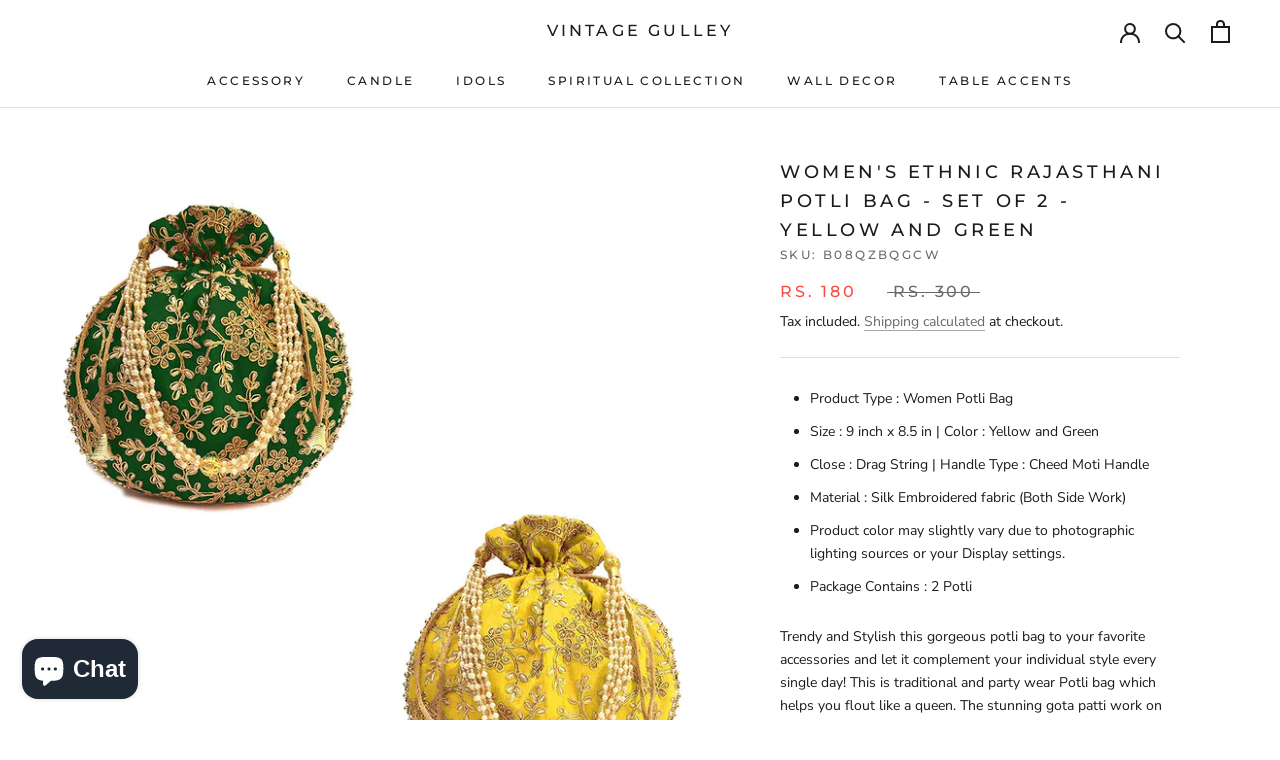

--- FILE ---
content_type: text/html; charset=utf-8
request_url: https://vintagegulley.com/products/womens-ethnic-rajasthani-potli-bag-set-of-2-yellow-and-green
body_size: 39616
content:
<!-- Global site tag (gtag.js) - Google Ads: 10792879291 -->
<script async src="https://www.googletagmanager.com/gtag/js?id=AW-10792879291"></script>
<script>
  window.dataLayer = window.dataLayer || [];
  function gtag(){dataLayer.push(arguments);}
  gtag('js', new Date());

  gtag('config', 'AW-10792879291');
</script>
<!doctype html>

<html class="no-js" lang="en">
  <head>
    <meta charset="utf-8"> 
    <meta http-equiv="X-UA-Compatible" content="IE=edge,chrome=1">
    <meta name="viewport" content="width=device-width, initial-scale=1.0, height=device-height, minimum-scale=1.0, maximum-scale=1.0">
    <meta name="theme-color" content="">

    <title>
      Women&#39;s Ethnic Rajasthani Potli Bag - Set of 2 - Yellow and Green &ndash; Vintage Gulley
    </title><meta name="description" content="Product Type : Women Potli Bag Size : 9 inch x 8.5 in | Color : Yellow and Green Close : Drag String | Handle Type : Cheed Moti Handle Material : Silk Embroidered fabric (Both Side Work) Product color may slightly vary due to photographic lighting sources or your Display settings. Package Contains : 2 Potli Trendy and Stylish this gorgeous potli bag to your favorite accessories and let it complement your individual style every single day! This is traditional and party wear Potli bag which helps you flout like a queen. The stunning gota patti work on thi potli is a spectacular embroidery involving fabric ornamentation involves applique work with small cut pieces of gota (Golden lace) perfect for everyday as well party use. Legal Disclaimer: Please be reminded that due to lighting effects, monitor&#39;s brightness/contrast settings etc., there could be some slight differences in the color tone of the website&#39;s photo and the actual item. Thanks for your understanding and happy purchase! Happiness comes in different forms but art is something that attracts everyone.Making art is a kind of happiness and for others gifting or buying it.At Vintage Gulley we provide the world’s largest collection of traditional andhandmade Rajasthani bags online at the best prices to cherish and share yourhappiness with your near and dear ones.As we all know Rajasthan, is a land of color and artists with beautiful people andattracts tourists around the globe not just for its beauty but also due to its hold inIndia&amp;amp;#39;s unique and biggest handicraft market. Buy Rajasthani handmade bags onlineat Vintage Gulley at an affordable range and genuine embroidery designs.Professional artists at Vintage Gulley, are known for their fine artwork which can beseen in our wide range of beautiful Rajasthani Bags. Our exclusive collection ofRajasthani bags includes ethnic potli bags, clutch bags, mirror work bags, Jhola bags,and much more, at the best price range.Not only that, but we also deal with varieties of gift boxes and oxidized jewelry items,and ethnic jutti to complete your online shopping in one place. Hindu festivals areincomplete without gifts and what can be the best if, you gift your loved ones withour beautifully designed wedding gift boxes, shagun cash boxes, coin gift boxes, andexclusive jewelry designs.Buy the most genuine and oxidized earrings online and other jewelry items perfectfor all occasions and festive season. You can completely rely on us when it comes toRajasthani bags, accessories, gift boxes, and jewelry items in different shapes andsizes which are the latest trends but with that traditional touch.All our bags are made with the finest and pure Indian fabric in different colors,shapes, and sizes. The main attraction of our Rajasthani bags is their elegant anddelicate design with unique embroidery. Buy the best handmade Rajasthani bagsonline at Vintage Gulley and carry your own style statement on every occasion.Add colors to your life with our exclusive and beautiful ranges of traditional andethnic jewelry. It has been designed as per the latest demands and as per the latestdemand to you feel happy and confident. Oxidized jewelry online shopping has beenmade easy with Vintage Gulley.A handbag, jewelry, and other accessories are not just a necessity of a woman; butalso a part of fashion with a sense of satisfaction and completion. We deal with themost attractive and gorgeous collection of ethnic clutch bags, potli bags, and varietiesof gift boxes, shagun cash boxes, a coin gift box, and many more.The relation between jewelry and females is as pretty as between the smiles andfaces. We assure to maintain the smile of our clients with our most reliable andamazing piece of handmade jewelry and other accessories that are unique and mostpopular.The embroidery that we include in our Rajasthani bags is made with innovativepieces of fine fabric woven by talented Rajasthani artisans. Each of our traditionalRajasthani bags and jewelry is beautifully decorated in a genuine way to meet all yourrequirements.At Vintage Gulley you get embroided patchworks, Multi-colored mirrors works, andsequins at an affordable price that fits well in every occasion. Make your own fashionstatement with our latest collection of ethnic jutti and other oxidized jewelry that isalso available online.If you are looking for something unique to complete your look, then Vintage Gulley isthe best online store to buy ethnic jewelry at fair prices. It comes with differentdesigns, styles, colors, and shapes. Our bags and jewelry are perfect for party wearand everyday use. Give that chic look to your personality with these Vintage Gulleytraditional Rajasthani Bags.Get into the aroma of ethnic and handmade traditional gift boxes, jewelry, earrings,handbags at our online store. Each collection has its own uniqueness and isembroided with beautiful pearls/cheered moti and patchwork enough to attractanyone.Each of our handmade bags including potli bag, Clutch bag are known to be a perfectaccessory that suits all Indian wear and western wear. Therefore make the rightdecision in buying the best ethnic clutch and potli bags at Vintage Gulley.All you need is a beautiful handcrafted Rajasthani Potli Bag to show off yourpersonality and compliment the dress. You can even use it to store all your jewelrywith easy accessibility. You can avail these wonderful designer handbags and jewelryitems in various color options and embroidery designs as per your choice."><link rel="canonical" href="https://vintagegulley.com/products/womens-ethnic-rajasthani-potli-bag-set-of-2-yellow-and-green"><meta property="og:type" content="product">
  <meta property="og:title" content="Women&#39;s Ethnic Rajasthani Potli Bag - Set of 2 - Yellow and Green"><meta property="og:image" content="http://vintagegulley.com/cdn/shop/products/1_9b6cd0c4-3788-4c9e-ab1d-a66a4770f7d0.jpg?v=1632213041">
    <meta property="og:image:secure_url" content="https://vintagegulley.com/cdn/shop/products/1_9b6cd0c4-3788-4c9e-ab1d-a66a4770f7d0.jpg?v=1632213041">
    <meta property="og:image:width" content="1500">
    <meta property="og:image:height" content="1500"><meta property="product:price:amount" content="180.00">
  <meta property="product:price:currency" content="INR"><meta property="og:description" content="Product Type : Women Potli Bag Size : 9 inch x 8.5 in | Color : Yellow and Green Close : Drag String | Handle Type : Cheed Moti Handle Material : Silk Embroidered fabric (Both Side Work) Product color may slightly vary due to photographic lighting sources or your Display settings. Package Contains : 2 Potli Trendy and Stylish this gorgeous potli bag to your favorite accessories and let it complement your individual style every single day! This is traditional and party wear Potli bag which helps you flout like a queen. The stunning gota patti work on thi potli is a spectacular embroidery involving fabric ornamentation involves applique work with small cut pieces of gota (Golden lace) perfect for everyday as well party use. Legal Disclaimer: Please be reminded that due to lighting effects, monitor&#39;s brightness/contrast settings etc., there could be some slight differences in the color tone of the website&#39;s photo and the actual item. Thanks for your understanding and happy purchase! Happiness comes in different forms but art is something that attracts everyone.Making art is a kind of happiness and for others gifting or buying it.At Vintage Gulley we provide the world’s largest collection of traditional andhandmade Rajasthani bags online at the best prices to cherish and share yourhappiness with your near and dear ones.As we all know Rajasthan, is a land of color and artists with beautiful people andattracts tourists around the globe not just for its beauty but also due to its hold inIndia&amp;amp;#39;s unique and biggest handicraft market. Buy Rajasthani handmade bags onlineat Vintage Gulley at an affordable range and genuine embroidery designs.Professional artists at Vintage Gulley, are known for their fine artwork which can beseen in our wide range of beautiful Rajasthani Bags. Our exclusive collection ofRajasthani bags includes ethnic potli bags, clutch bags, mirror work bags, Jhola bags,and much more, at the best price range.Not only that, but we also deal with varieties of gift boxes and oxidized jewelry items,and ethnic jutti to complete your online shopping in one place. Hindu festivals areincomplete without gifts and what can be the best if, you gift your loved ones withour beautifully designed wedding gift boxes, shagun cash boxes, coin gift boxes, andexclusive jewelry designs.Buy the most genuine and oxidized earrings online and other jewelry items perfectfor all occasions and festive season. You can completely rely on us when it comes toRajasthani bags, accessories, gift boxes, and jewelry items in different shapes andsizes which are the latest trends but with that traditional touch.All our bags are made with the finest and pure Indian fabric in different colors,shapes, and sizes. The main attraction of our Rajasthani bags is their elegant anddelicate design with unique embroidery. Buy the best handmade Rajasthani bagsonline at Vintage Gulley and carry your own style statement on every occasion.Add colors to your life with our exclusive and beautiful ranges of traditional andethnic jewelry. It has been designed as per the latest demands and as per the latestdemand to you feel happy and confident. Oxidized jewelry online shopping has beenmade easy with Vintage Gulley.A handbag, jewelry, and other accessories are not just a necessity of a woman; butalso a part of fashion with a sense of satisfaction and completion. We deal with themost attractive and gorgeous collection of ethnic clutch bags, potli bags, and varietiesof gift boxes, shagun cash boxes, a coin gift box, and many more.The relation between jewelry and females is as pretty as between the smiles andfaces. We assure to maintain the smile of our clients with our most reliable andamazing piece of handmade jewelry and other accessories that are unique and mostpopular.The embroidery that we include in our Rajasthani bags is made with innovativepieces of fine fabric woven by talented Rajasthani artisans. Each of our traditionalRajasthani bags and jewelry is beautifully decorated in a genuine way to meet all yourrequirements.At Vintage Gulley you get embroided patchworks, Multi-colored mirrors works, andsequins at an affordable price that fits well in every occasion. Make your own fashionstatement with our latest collection of ethnic jutti and other oxidized jewelry that isalso available online.If you are looking for something unique to complete your look, then Vintage Gulley isthe best online store to buy ethnic jewelry at fair prices. It comes with differentdesigns, styles, colors, and shapes. Our bags and jewelry are perfect for party wearand everyday use. Give that chic look to your personality with these Vintage Gulleytraditional Rajasthani Bags.Get into the aroma of ethnic and handmade traditional gift boxes, jewelry, earrings,handbags at our online store. Each collection has its own uniqueness and isembroided with beautiful pearls/cheered moti and patchwork enough to attractanyone.Each of our handmade bags including potli bag, Clutch bag are known to be a perfectaccessory that suits all Indian wear and western wear. Therefore make the rightdecision in buying the best ethnic clutch and potli bags at Vintage Gulley.All you need is a beautiful handcrafted Rajasthani Potli Bag to show off yourpersonality and compliment the dress. You can even use it to store all your jewelrywith easy accessibility. You can avail these wonderful designer handbags and jewelryitems in various color options and embroidery designs as per your choice."><meta property="og:url" content="https://vintagegulley.com/products/womens-ethnic-rajasthani-potli-bag-set-of-2-yellow-and-green">
<meta property="og:site_name" content="Vintage Gulley"><meta name="twitter:card" content="summary"><meta name="twitter:title" content="Women&#39;s Ethnic Rajasthani Potli Bag - Set of 2 - Yellow and Green">
  <meta name="twitter:description" content="Product Type : Women Potli Bag Size : 9 inch x 8.5 in | Color : Yellow and Green Close : Drag String | Handle Type : Cheed Moti Handle Material : Silk Embroidered fabric (Both Side Work) Product color may slightly vary due to photographic lighting sources or your Display settings. Package Contains : 2 Potli Trendy and Stylish this gorgeous potli bag to your favorite accessories and let it complement your individual style every single day! This is traditional and party wear Potli bag which helps you flout like a queen. The stunning gota patti work on thi potli is a spectacular embroidery involving fabric ornamentation involves applique work with small cut pieces of gota (Golden lace) perfect for everyday as well party use. Legal Disclaimer: Please be reminded that due to lighting effects, monitor&#39;s brightness/contrast settings etc.,">
  <meta name="twitter:image" content="https://vintagegulley.com/cdn/shop/products/1_9b6cd0c4-3788-4c9e-ab1d-a66a4770f7d0_600x600_crop_center.jpg?v=1632213041">
    <style>
  @font-face {
  font-family: Montserrat;
  font-weight: 500;
  font-style: normal;
  font-display: fallback;
  src: url("//vintagegulley.com/cdn/fonts/montserrat/montserrat_n5.07ef3781d9c78c8b93c98419da7ad4fbeebb6635.woff2") format("woff2"),
       url("//vintagegulley.com/cdn/fonts/montserrat/montserrat_n5.adf9b4bd8b0e4f55a0b203cdd84512667e0d5e4d.woff") format("woff");
}

  @font-face {
  font-family: "Nunito Sans";
  font-weight: 400;
  font-style: normal;
  font-display: fallback;
  src: url("//vintagegulley.com/cdn/fonts/nunito_sans/nunitosans_n4.0276fe080df0ca4e6a22d9cb55aed3ed5ba6b1da.woff2") format("woff2"),
       url("//vintagegulley.com/cdn/fonts/nunito_sans/nunitosans_n4.b4964bee2f5e7fd9c3826447e73afe2baad607b7.woff") format("woff");
}


  @font-face {
  font-family: "Nunito Sans";
  font-weight: 700;
  font-style: normal;
  font-display: fallback;
  src: url("//vintagegulley.com/cdn/fonts/nunito_sans/nunitosans_n7.25d963ed46da26098ebeab731e90d8802d989fa5.woff2") format("woff2"),
       url("//vintagegulley.com/cdn/fonts/nunito_sans/nunitosans_n7.d32e3219b3d2ec82285d3027bd673efc61a996c8.woff") format("woff");
}

  @font-face {
  font-family: "Nunito Sans";
  font-weight: 400;
  font-style: italic;
  font-display: fallback;
  src: url("//vintagegulley.com/cdn/fonts/nunito_sans/nunitosans_i4.6e408730afac1484cf297c30b0e67c86d17fc586.woff2") format("woff2"),
       url("//vintagegulley.com/cdn/fonts/nunito_sans/nunitosans_i4.c9b6dcbfa43622b39a5990002775a8381942ae38.woff") format("woff");
}

  @font-face {
  font-family: "Nunito Sans";
  font-weight: 700;
  font-style: italic;
  font-display: fallback;
  src: url("//vintagegulley.com/cdn/fonts/nunito_sans/nunitosans_i7.8c1124729eec046a321e2424b2acf328c2c12139.woff2") format("woff2"),
       url("//vintagegulley.com/cdn/fonts/nunito_sans/nunitosans_i7.af4cda04357273e0996d21184432bcb14651a64d.woff") format("woff");
}


  :root {
    --heading-font-family : Montserrat, sans-serif;
    --heading-font-weight : 500;
    --heading-font-style  : normal;

    --text-font-family : "Nunito Sans", sans-serif;
    --text-font-weight : 400;
    --text-font-style  : normal;

    --base-text-font-size   : 14px;
    --default-text-font-size: 14px;--background          : #ffffff;
    --background-rgb      : 255, 255, 255;
    --light-background    : #ffffff;
    --light-background-rgb: 255, 255, 255;
    --heading-color       : #1c1b1b;
    --text-color          : #1c1b1b;
    --text-color-rgb      : 28, 27, 27;
    --text-color-light    : #6a6a6a;
    --text-color-light-rgb: 106, 106, 106;
    --link-color          : #6a6a6a;
    --link-color-rgb      : 106, 106, 106;
    --border-color        : #dddddd;
    --border-color-rgb    : 221, 221, 221;

    --button-background    : #1c1b1b;
    --button-background-rgb: 28, 27, 27;
    --button-text-color    : #ffffff;

    --header-background       : #ffffff;
    --header-heading-color    : #1c1b1b;
    --header-light-text-color : #6a6a6a;
    --header-border-color     : #dddddd;

    --footer-background    : #ffffff;
    --footer-text-color    : #6a6a6a;
    --footer-heading-color : #1c1b1b;
    --footer-border-color  : #e9e9e9;

    --navigation-background      : #1c1b1b;
    --navigation-background-rgb  : 28, 27, 27;
    --navigation-text-color      : #ffffff;
    --navigation-text-color-light: rgba(255, 255, 255, 0.5);
    --navigation-border-color    : rgba(255, 255, 255, 0.25);

    --newsletter-popup-background     : #1c1b1b;
    --newsletter-popup-text-color     : #ffffff;
    --newsletter-popup-text-color-rgb : 255, 255, 255;

    --secondary-elements-background       : #1c1b1b;
    --secondary-elements-background-rgb   : 28, 27, 27;
    --secondary-elements-text-color       : #ffffff;
    --secondary-elements-text-color-light : rgba(255, 255, 255, 0.5);
    --secondary-elements-border-color     : rgba(255, 255, 255, 0.25);

    --product-sale-price-color    : #f94c43;
    --product-sale-price-color-rgb: 249, 76, 67;

    /* Shopify related variables */
    --payment-terms-background-color: #ffffff;

    /* Products */

    --horizontal-spacing-four-products-per-row: 60px;
        --horizontal-spacing-two-products-per-row : 60px;

    --vertical-spacing-four-products-per-row: 60px;
        --vertical-spacing-two-products-per-row : 75px;

    /* Animation */
    --drawer-transition-timing: cubic-bezier(0.645, 0.045, 0.355, 1);
    --header-base-height: 80px; /* We set a default for browsers that do not support CSS variables */

    /* Cursors */
    --cursor-zoom-in-svg    : url(//vintagegulley.com/cdn/shop/t/6/assets/cursor-zoom-in.svg?v=170532930330058140181626955350);
    --cursor-zoom-in-2x-svg : url(//vintagegulley.com/cdn/shop/t/6/assets/cursor-zoom-in-2x.svg?v=56685658183649387561626955350);
  }
</style>

<script>
  // IE11 does not have support for CSS variables, so we have to polyfill them
  if (!(((window || {}).CSS || {}).supports && window.CSS.supports('(--a: 0)'))) {
    const script = document.createElement('script');
    script.type = 'text/javascript';
    script.src = 'https://cdn.jsdelivr.net/npm/css-vars-ponyfill@2';
    script.onload = function() {
      cssVars({});
    };

    document.getElementsByTagName('head')[0].appendChild(script);
  }
</script>

    <script>window.performance && window.performance.mark && window.performance.mark('shopify.content_for_header.start');</script><meta id="shopify-digital-wallet" name="shopify-digital-wallet" content="/51849691291/digital_wallets/dialog">
<link rel="alternate" hreflang="x-default" href="https://vintagegulley.com/products/womens-ethnic-rajasthani-potli-bag-set-of-2-yellow-and-green">
<link rel="alternate" hreflang="en" href="https://vintagegulley.com/products/womens-ethnic-rajasthani-potli-bag-set-of-2-yellow-and-green">
<link rel="alternate" hreflang="en-US" href="https://vintagegulley.com/en-us/products/womens-ethnic-rajasthani-potli-bag-set-of-2-yellow-and-green">
<link rel="alternate" type="application/json+oembed" href="https://vintagegulley.com/products/womens-ethnic-rajasthani-potli-bag-set-of-2-yellow-and-green.oembed">
<script async="async" src="/checkouts/internal/preloads.js?locale=en-IN"></script>
<script id="shopify-features" type="application/json">{"accessToken":"35af4c1a9f9beac17da37737ac851cbe","betas":["rich-media-storefront-analytics"],"domain":"vintagegulley.com","predictiveSearch":true,"shopId":51849691291,"locale":"en"}</script>
<script>var Shopify = Shopify || {};
Shopify.shop = "vintage-gulley.myshopify.com";
Shopify.locale = "en";
Shopify.currency = {"active":"INR","rate":"1.0"};
Shopify.country = "IN";
Shopify.theme = {"name":"Prestige","id":125129818267,"schema_name":"Prestige","schema_version":"4.14.5","theme_store_id":855,"role":"main"};
Shopify.theme.handle = "null";
Shopify.theme.style = {"id":null,"handle":null};
Shopify.cdnHost = "vintagegulley.com/cdn";
Shopify.routes = Shopify.routes || {};
Shopify.routes.root = "/";</script>
<script type="module">!function(o){(o.Shopify=o.Shopify||{}).modules=!0}(window);</script>
<script>!function(o){function n(){var o=[];function n(){o.push(Array.prototype.slice.apply(arguments))}return n.q=o,n}var t=o.Shopify=o.Shopify||{};t.loadFeatures=n(),t.autoloadFeatures=n()}(window);</script>
<script id="shop-js-analytics" type="application/json">{"pageType":"product"}</script>
<script defer="defer" async type="module" src="//vintagegulley.com/cdn/shopifycloud/shop-js/modules/v2/client.init-shop-cart-sync_WVOgQShq.en.esm.js"></script>
<script defer="defer" async type="module" src="//vintagegulley.com/cdn/shopifycloud/shop-js/modules/v2/chunk.common_C_13GLB1.esm.js"></script>
<script defer="defer" async type="module" src="//vintagegulley.com/cdn/shopifycloud/shop-js/modules/v2/chunk.modal_CLfMGd0m.esm.js"></script>
<script type="module">
  await import("//vintagegulley.com/cdn/shopifycloud/shop-js/modules/v2/client.init-shop-cart-sync_WVOgQShq.en.esm.js");
await import("//vintagegulley.com/cdn/shopifycloud/shop-js/modules/v2/chunk.common_C_13GLB1.esm.js");
await import("//vintagegulley.com/cdn/shopifycloud/shop-js/modules/v2/chunk.modal_CLfMGd0m.esm.js");

  window.Shopify.SignInWithShop?.initShopCartSync?.({"fedCMEnabled":true,"windoidEnabled":true});

</script>
<script>(function() {
  var isLoaded = false;
  function asyncLoad() {
    if (isLoaded) return;
    isLoaded = true;
    var urls = ["https:\/\/cdn.shopify.com\/s\/files\/1\/0184\/4255\/1360\/files\/faq.min.js?v=1614655054\u0026shop=vintage-gulley.myshopify.com"];
    for (var i = 0; i < urls.length; i++) {
      var s = document.createElement('script');
      s.type = 'text/javascript';
      s.async = true;
      s.src = urls[i];
      var x = document.getElementsByTagName('script')[0];
      x.parentNode.insertBefore(s, x);
    }
  };
  if(window.attachEvent) {
    window.attachEvent('onload', asyncLoad);
  } else {
    window.addEventListener('load', asyncLoad, false);
  }
})();</script>
<script id="__st">var __st={"a":51849691291,"offset":-18000,"reqid":"1c0328c7-db13-4f74-bc54-0635622d1a6c-1769588083","pageurl":"vintagegulley.com\/products\/womens-ethnic-rajasthani-potli-bag-set-of-2-yellow-and-green","u":"167f828846f8","p":"product","rtyp":"product","rid":7084357583003};</script>
<script>window.ShopifyPaypalV4VisibilityTracking = true;</script>
<script id="captcha-bootstrap">!function(){'use strict';const t='contact',e='account',n='new_comment',o=[[t,t],['blogs',n],['comments',n],[t,'customer']],c=[[e,'customer_login'],[e,'guest_login'],[e,'recover_customer_password'],[e,'create_customer']],r=t=>t.map((([t,e])=>`form[action*='/${t}']:not([data-nocaptcha='true']) input[name='form_type'][value='${e}']`)).join(','),a=t=>()=>t?[...document.querySelectorAll(t)].map((t=>t.form)):[];function s(){const t=[...o],e=r(t);return a(e)}const i='password',u='form_key',d=['recaptcha-v3-token','g-recaptcha-response','h-captcha-response',i],f=()=>{try{return window.sessionStorage}catch{return}},m='__shopify_v',_=t=>t.elements[u];function p(t,e,n=!1){try{const o=window.sessionStorage,c=JSON.parse(o.getItem(e)),{data:r}=function(t){const{data:e,action:n}=t;return t[m]||n?{data:e,action:n}:{data:t,action:n}}(c);for(const[e,n]of Object.entries(r))t.elements[e]&&(t.elements[e].value=n);n&&o.removeItem(e)}catch(o){console.error('form repopulation failed',{error:o})}}const l='form_type',E='cptcha';function T(t){t.dataset[E]=!0}const w=window,h=w.document,L='Shopify',v='ce_forms',y='captcha';let A=!1;((t,e)=>{const n=(g='f06e6c50-85a8-45c8-87d0-21a2b65856fe',I='https://cdn.shopify.com/shopifycloud/storefront-forms-hcaptcha/ce_storefront_forms_captcha_hcaptcha.v1.5.2.iife.js',D={infoText:'Protected by hCaptcha',privacyText:'Privacy',termsText:'Terms'},(t,e,n)=>{const o=w[L][v],c=o.bindForm;if(c)return c(t,g,e,D).then(n);var r;o.q.push([[t,g,e,D],n]),r=I,A||(h.body.append(Object.assign(h.createElement('script'),{id:'captcha-provider',async:!0,src:r})),A=!0)});var g,I,D;w[L]=w[L]||{},w[L][v]=w[L][v]||{},w[L][v].q=[],w[L][y]=w[L][y]||{},w[L][y].protect=function(t,e){n(t,void 0,e),T(t)},Object.freeze(w[L][y]),function(t,e,n,w,h,L){const[v,y,A,g]=function(t,e,n){const i=e?o:[],u=t?c:[],d=[...i,...u],f=r(d),m=r(i),_=r(d.filter((([t,e])=>n.includes(e))));return[a(f),a(m),a(_),s()]}(w,h,L),I=t=>{const e=t.target;return e instanceof HTMLFormElement?e:e&&e.form},D=t=>v().includes(t);t.addEventListener('submit',(t=>{const e=I(t);if(!e)return;const n=D(e)&&!e.dataset.hcaptchaBound&&!e.dataset.recaptchaBound,o=_(e),c=g().includes(e)&&(!o||!o.value);(n||c)&&t.preventDefault(),c&&!n&&(function(t){try{if(!f())return;!function(t){const e=f();if(!e)return;const n=_(t);if(!n)return;const o=n.value;o&&e.removeItem(o)}(t);const e=Array.from(Array(32),(()=>Math.random().toString(36)[2])).join('');!function(t,e){_(t)||t.append(Object.assign(document.createElement('input'),{type:'hidden',name:u})),t.elements[u].value=e}(t,e),function(t,e){const n=f();if(!n)return;const o=[...t.querySelectorAll(`input[type='${i}']`)].map((({name:t})=>t)),c=[...d,...o],r={};for(const[a,s]of new FormData(t).entries())c.includes(a)||(r[a]=s);n.setItem(e,JSON.stringify({[m]:1,action:t.action,data:r}))}(t,e)}catch(e){console.error('failed to persist form',e)}}(e),e.submit())}));const S=(t,e)=>{t&&!t.dataset[E]&&(n(t,e.some((e=>e===t))),T(t))};for(const o of['focusin','change'])t.addEventListener(o,(t=>{const e=I(t);D(e)&&S(e,y())}));const B=e.get('form_key'),M=e.get(l),P=B&&M;t.addEventListener('DOMContentLoaded',(()=>{const t=y();if(P)for(const e of t)e.elements[l].value===M&&p(e,B);[...new Set([...A(),...v().filter((t=>'true'===t.dataset.shopifyCaptcha))])].forEach((e=>S(e,t)))}))}(h,new URLSearchParams(w.location.search),n,t,e,['guest_login'])})(!0,!0)}();</script>
<script integrity="sha256-4kQ18oKyAcykRKYeNunJcIwy7WH5gtpwJnB7kiuLZ1E=" data-source-attribution="shopify.loadfeatures" defer="defer" src="//vintagegulley.com/cdn/shopifycloud/storefront/assets/storefront/load_feature-a0a9edcb.js" crossorigin="anonymous"></script>
<script data-source-attribution="shopify.dynamic_checkout.dynamic.init">var Shopify=Shopify||{};Shopify.PaymentButton=Shopify.PaymentButton||{isStorefrontPortableWallets:!0,init:function(){window.Shopify.PaymentButton.init=function(){};var t=document.createElement("script");t.src="https://vintagegulley.com/cdn/shopifycloud/portable-wallets/latest/portable-wallets.en.js",t.type="module",document.head.appendChild(t)}};
</script>
<script data-source-attribution="shopify.dynamic_checkout.buyer_consent">
  function portableWalletsHideBuyerConsent(e){var t=document.getElementById("shopify-buyer-consent"),n=document.getElementById("shopify-subscription-policy-button");t&&n&&(t.classList.add("hidden"),t.setAttribute("aria-hidden","true"),n.removeEventListener("click",e))}function portableWalletsShowBuyerConsent(e){var t=document.getElementById("shopify-buyer-consent"),n=document.getElementById("shopify-subscription-policy-button");t&&n&&(t.classList.remove("hidden"),t.removeAttribute("aria-hidden"),n.addEventListener("click",e))}window.Shopify?.PaymentButton&&(window.Shopify.PaymentButton.hideBuyerConsent=portableWalletsHideBuyerConsent,window.Shopify.PaymentButton.showBuyerConsent=portableWalletsShowBuyerConsent);
</script>
<script>
  function portableWalletsCleanup(e){e&&e.src&&console.error("Failed to load portable wallets script "+e.src);var t=document.querySelectorAll("shopify-accelerated-checkout .shopify-payment-button__skeleton, shopify-accelerated-checkout-cart .wallet-cart-button__skeleton"),e=document.getElementById("shopify-buyer-consent");for(let e=0;e<t.length;e++)t[e].remove();e&&e.remove()}function portableWalletsNotLoadedAsModule(e){e instanceof ErrorEvent&&"string"==typeof e.message&&e.message.includes("import.meta")&&"string"==typeof e.filename&&e.filename.includes("portable-wallets")&&(window.removeEventListener("error",portableWalletsNotLoadedAsModule),window.Shopify.PaymentButton.failedToLoad=e,"loading"===document.readyState?document.addEventListener("DOMContentLoaded",window.Shopify.PaymentButton.init):window.Shopify.PaymentButton.init())}window.addEventListener("error",portableWalletsNotLoadedAsModule);
</script>

<script type="module" src="https://vintagegulley.com/cdn/shopifycloud/portable-wallets/latest/portable-wallets.en.js" onError="portableWalletsCleanup(this)" crossorigin="anonymous"></script>
<script nomodule>
  document.addEventListener("DOMContentLoaded", portableWalletsCleanup);
</script>

<link id="shopify-accelerated-checkout-styles" rel="stylesheet" media="screen" href="https://vintagegulley.com/cdn/shopifycloud/portable-wallets/latest/accelerated-checkout-backwards-compat.css" crossorigin="anonymous">
<style id="shopify-accelerated-checkout-cart">
        #shopify-buyer-consent {
  margin-top: 1em;
  display: inline-block;
  width: 100%;
}

#shopify-buyer-consent.hidden {
  display: none;
}

#shopify-subscription-policy-button {
  background: none;
  border: none;
  padding: 0;
  text-decoration: underline;
  font-size: inherit;
  cursor: pointer;
}

#shopify-subscription-policy-button::before {
  box-shadow: none;
}

      </style>

<script>window.performance && window.performance.mark && window.performance.mark('shopify.content_for_header.end');</script>

    <link rel="stylesheet" href="//vintagegulley.com/cdn/shop/t/6/assets/theme.css?v=172510992918465899441636617078">

    <script>// This allows to expose several variables to the global scope, to be used in scripts
      window.theme = {
        pageType: "product",
        moneyFormat: "\u003cspan class=money\u003eRs. {{amount}}\u003c\/span\u003e",
        moneyWithCurrencyFormat: "\u003cspan class=money\u003eRs. {{amount}}\u003c\/span\u003e",
        productImageSize: "natural",
        searchMode: "product,article",
        showPageTransition: false,
        showElementStaggering: true,
        showImageZooming: true
      };

      window.routes = {
        rootUrl: "\/",
        rootUrlWithoutSlash: '',
        cartUrl: "\/cart",
        cartAddUrl: "\/cart\/add",
        cartChangeUrl: "\/cart\/change",
        searchUrl: "\/search",
        productRecommendationsUrl: "\/recommendations\/products"
      };

      window.languages = {
        cartAddNote: "Add Order Note",
        cartEditNote: "Edit Order Note",
        productImageLoadingError: "This image could not be loaded. Please try to reload the page.",
        productFormAddToCart: "Add to cart",
        productFormUnavailable: "Unavailable",
        productFormSoldOut: "Sold Out",
        shippingEstimatorOneResult: "1 option available:",
        shippingEstimatorMoreResults: "{{count}} options available:",
        shippingEstimatorNoResults: "No shipping could be found"
      };

      window.lazySizesConfig = {
        loadHidden: false,
        hFac: 0.5,
        expFactor: 2,
        ricTimeout: 150,
        lazyClass: 'Image--lazyLoad',
        loadingClass: 'Image--lazyLoading',
        loadedClass: 'Image--lazyLoaded'
      };

      document.documentElement.className = document.documentElement.className.replace('no-js', 'js');
      document.documentElement.style.setProperty('--window-height', window.innerHeight + 'px');

      // We do a quick detection of some features (we could use Modernizr but for so little...)
      (function() {
        document.documentElement.className += ((window.CSS && window.CSS.supports('(position: sticky) or (position: -webkit-sticky)')) ? ' supports-sticky' : ' no-supports-sticky');
        document.documentElement.className += (window.matchMedia('(-moz-touch-enabled: 1), (hover: none)')).matches ? ' no-supports-hover' : ' supports-hover';
      }());
    </script>

    <script src="//vintagegulley.com/cdn/shop/t/6/assets/lazysizes.min.js?v=174358363404432586981626955333" async></script><script src="https://polyfill-fastly.net/v3/polyfill.min.js?unknown=polyfill&features=fetch,Element.prototype.closest,Element.prototype.remove,Element.prototype.classList,Array.prototype.includes,Array.prototype.fill,Object.assign,CustomEvent,IntersectionObserver,IntersectionObserverEntry,URL" defer></script>
    <script src="//vintagegulley.com/cdn/shop/t/6/assets/libs.min.js?v=26178543184394469741626955332" defer></script>
    <script src="//vintagegulley.com/cdn/shop/t/6/assets/theme.min.js?v=67427764916843642421626955338" defer></script>
    <script src="//vintagegulley.com/cdn/shop/t/6/assets/custom.js?v=183944157590872491501626955335" defer></script>

    <script>
      (function () {
        window.onpageshow = function() {
          if (window.theme.showPageTransition) {
            var pageTransition = document.querySelector('.PageTransition');

            if (pageTransition) {
              pageTransition.style.visibility = 'visible';
              pageTransition.style.opacity = '0';
            }
          }

          // When the page is loaded from the cache, we have to reload the cart content
          document.documentElement.dispatchEvent(new CustomEvent('cart:refresh', {
            bubbles: true
          }));
        };
      })();
    </script>

    
  <script type="application/ld+json">
  {
    "@context": "http://schema.org",
    "@type": "Product",
  "@id": "https:\/\/vintagegulley.com\/products\/womens-ethnic-rajasthani-potli-bag-set-of-2-yellow-and-green#product",
    "offers": [{
          "@type": "Offer",
          "name": "Default Title",
          "availability":"https://schema.org/InStock",
          "price": 180.0,
          "priceCurrency": "INR",
          "priceValidUntil": "2026-02-07","sku": "B08QZBQGCW","url": "/products/womens-ethnic-rajasthani-potli-bag-set-of-2-yellow-and-green?variant=41198111326363"
        }
],
    "brand": {
      "name": "Vintage Gulley"
    },
    "name": "Women's Ethnic Rajasthani Potli Bag - Set of 2 - Yellow and Green",
    "description": "\nProduct Type : Women Potli Bag\nSize : 9 inch x 8.5 in | Color : Yellow and Green\nClose : Drag String | Handle Type : Cheed Moti Handle\nMaterial : Silk Embroidered fabric (Both Side Work)\nProduct color may slightly vary due to photographic lighting sources or your Display settings.\nPackage Contains : 2 Potli\n\n\n\n\n\n\nTrendy and Stylish this gorgeous potli bag to your favorite accessories and let it complement your individual style every single day! This is traditional and party wear Potli bag which helps you flout like a queen. The stunning gota patti work on thi potli is a spectacular embroidery involving fabric ornamentation involves applique work with small cut pieces of gota (Golden lace) perfect for everyday as well party use.\nLegal Disclaimer: Please be reminded that due to lighting effects, monitor's brightness\/contrast settings etc., there could be some slight differences in the color tone of the website's photo and the actual item. Thanks for your understanding and happy purchase!\n\n\n\n\n",
    "category": "Potli",
    "url": "/products/womens-ethnic-rajasthani-potli-bag-set-of-2-yellow-and-green",
    "sku": "B08QZBQGCW",
    "image": {
      "@type": "ImageObject",
      "url": "https://vintagegulley.com/cdn/shop/products/1_9b6cd0c4-3788-4c9e-ab1d-a66a4770f7d0_1024x.jpg?v=1632213041",
      "image": "https://vintagegulley.com/cdn/shop/products/1_9b6cd0c4-3788-4c9e-ab1d-a66a4770f7d0_1024x.jpg?v=1632213041",
      "name": "Women's Ethnic Rajasthani Potli Bag - Set of 2 - Yellow and Green - Vintage Gulley",
      "width": "1024",
      "height": "1024"
    }
  }
  </script>



  <script type="application/ld+json">
  {
    "@context": "http://schema.org",
    "@type": "BreadcrumbList",
  "itemListElement": [{
      "@type": "ListItem",
      "position": 1,
      "name": "Translation missing: en.general.breadcrumb.home",
      "item": "https://vintagegulley.com"
    },{
          "@type": "ListItem",
          "position": 2,
          "name": "Women's Ethnic Rajasthani Potli Bag - Set of 2 - Yellow and Green",
          "item": "https://vintagegulley.com/products/womens-ethnic-rajasthani-potli-bag-set-of-2-yellow-and-green"
        }]
  }
  </script>

  
<script>
window.mlvedaShopCurrency = "INR";
window.shopCurrency = "INR";
window.supported_currencies = "INR USD GBP EUR CAD AUD JPY AFN ALL AED AMD ANG AOA ARS AWG AZN BAM BBD BDT BGN BHD BIF BMD BND BOB BRL BWP BTN BSD BYN BYR BZD CDF CHF CLP CNY COP CRC CUC CUP CVE CZK DJF DKK DOP DZD EGP ERN ETB FJD FKP GEL GGP GHS GIP GMD GNF GTQ GYD HKD HNL HRK HTG HUF IDR ILS IMP IQD IRR ISK JEP JMD JOD KES KGS KHR KMF KPW KRW KWD KYD KZT LAK LBP LKR LRD LSL LYD MAD MDL MGA MKD MMK MNT MOP MRO MRU MUR MVR MWK MXN MYR MZN NAD NGN NIO NOK NPR NTD NZD OMR PAB PEN PGK PHP PKR PLN PYG QAR RON RSD RUB RWF SAR SBD SCR SDG SEK SGD SHP SLL SOS SPL SRD STD STN SVC SYP SZL THB TJS TMM TMT TND TOP TRY TTD TVD TWD TZS UAH UGX UYU UZS VEF VES VND VUV WST XAF XAG XAU XBT XCD XDR XOF XPD XPF XPT YER ZAR ZMK ZMW ZWD";
</script>  
<!-- Start of Judge.me Core -->
<link rel="dns-prefetch" href="https://cdn.judge.me/">
<script data-cfasync='false' class='jdgm-settings-script'>window.jdgmSettings={"pagination":5,"disable_web_reviews":false,"badge_no_review_text":"No reviews","badge_n_reviews_text":"{{ n }} review/reviews","hide_badge_preview_if_no_reviews":true,"badge_hide_text":false,"enforce_center_preview_badge":false,"widget_title":"Customer Reviews","widget_open_form_text":"Write a review","widget_close_form_text":"Cancel review","widget_refresh_page_text":"Refresh page","widget_summary_text":"Based on {{ number_of_reviews }} review/reviews","widget_no_review_text":"Be the first to write a review","widget_name_field_text":"Display name","widget_verified_name_field_text":"Verified Name (public)","widget_name_placeholder_text":"Display name","widget_required_field_error_text":"This field is required.","widget_email_field_text":"Email address","widget_verified_email_field_text":"Verified Email (private, can not be edited)","widget_email_placeholder_text":"Your email address","widget_email_field_error_text":"Please enter a valid email address.","widget_rating_field_text":"Rating","widget_review_title_field_text":"Review Title","widget_review_title_placeholder_text":"Give your review a title","widget_review_body_field_text":"Review content","widget_review_body_placeholder_text":"Start writing here...","widget_pictures_field_text":"Picture/Video (optional)","widget_submit_review_text":"Submit Review","widget_submit_verified_review_text":"Submit Verified Review","widget_submit_success_msg_with_auto_publish":"Thank you! Please refresh the page in a few moments to see your review. You can remove or edit your review by logging into \u003ca href='https://judge.me/login' target='_blank' rel='nofollow noopener'\u003eJudge.me\u003c/a\u003e","widget_submit_success_msg_no_auto_publish":"Thank you! Your review will be published as soon as it is approved by the shop admin. You can remove or edit your review by logging into \u003ca href='https://judge.me/login' target='_blank' rel='nofollow noopener'\u003eJudge.me\u003c/a\u003e","widget_show_default_reviews_out_of_total_text":"Showing {{ n_reviews_shown }} out of {{ n_reviews }} reviews.","widget_show_all_link_text":"Show all","widget_show_less_link_text":"Show less","widget_author_said_text":"{{ reviewer_name }} said:","widget_days_text":"{{ n }} days ago","widget_weeks_text":"{{ n }} week/weeks ago","widget_months_text":"{{ n }} month/months ago","widget_years_text":"{{ n }} year/years ago","widget_yesterday_text":"Yesterday","widget_today_text":"Today","widget_replied_text":"\u003e\u003e {{ shop_name }} replied:","widget_read_more_text":"Read more","widget_reviewer_name_as_initial":"","widget_rating_filter_color":"#fbcd0a","widget_rating_filter_see_all_text":"See all reviews","widget_sorting_most_recent_text":"Most Recent","widget_sorting_highest_rating_text":"Highest Rating","widget_sorting_lowest_rating_text":"Lowest Rating","widget_sorting_with_pictures_text":"Only Pictures","widget_sorting_most_helpful_text":"Most Helpful","widget_open_question_form_text":"Ask a question","widget_reviews_subtab_text":"Reviews","widget_questions_subtab_text":"Questions","widget_question_label_text":"Question","widget_answer_label_text":"Answer","widget_question_placeholder_text":"Write your question here","widget_submit_question_text":"Submit Question","widget_question_submit_success_text":"Thank you for your question! We will notify you once it gets answered.","verified_badge_text":"Verified","verified_badge_bg_color":"","verified_badge_text_color":"","verified_badge_placement":"left-of-reviewer-name","widget_review_max_height":"","widget_hide_border":false,"widget_social_share":false,"widget_thumb":false,"widget_review_location_show":false,"widget_location_format":"","all_reviews_include_out_of_store_products":true,"all_reviews_out_of_store_text":"(out of store)","all_reviews_pagination":100,"all_reviews_product_name_prefix_text":"about","enable_review_pictures":false,"enable_question_anwser":false,"widget_theme":"default","review_date_format":"mm/dd/yyyy","default_sort_method":"most-recent","widget_product_reviews_subtab_text":"Product Reviews","widget_shop_reviews_subtab_text":"Shop Reviews","widget_other_products_reviews_text":"Reviews for other products","widget_store_reviews_subtab_text":"Store reviews","widget_no_store_reviews_text":"This store hasn't received any reviews yet","widget_web_restriction_product_reviews_text":"This product hasn't received any reviews yet","widget_no_items_text":"No items found","widget_show_more_text":"Show more","widget_write_a_store_review_text":"Write a Store Review","widget_other_languages_heading":"Reviews in Other Languages","widget_translate_review_text":"Translate review to {{ language }}","widget_translating_review_text":"Translating...","widget_show_original_translation_text":"Show original ({{ language }})","widget_translate_review_failed_text":"Review couldn't be translated.","widget_translate_review_retry_text":"Retry","widget_translate_review_try_again_later_text":"Try again later","show_product_url_for_grouped_product":false,"widget_sorting_pictures_first_text":"Pictures First","show_pictures_on_all_rev_page_mobile":false,"show_pictures_on_all_rev_page_desktop":false,"floating_tab_hide_mobile_install_preference":false,"floating_tab_button_name":"★ Reviews","floating_tab_title":"Let customers speak for us","floating_tab_button_color":"","floating_tab_button_background_color":"","floating_tab_url":"","floating_tab_url_enabled":false,"floating_tab_tab_style":"text","all_reviews_text_badge_text":"Customers rate us {{ shop.metafields.judgeme.all_reviews_rating | round: 1 }}/5 based on {{ shop.metafields.judgeme.all_reviews_count }} reviews.","all_reviews_text_badge_text_branded_style":"{{ shop.metafields.judgeme.all_reviews_rating | round: 1 }} out of 5 stars based on {{ shop.metafields.judgeme.all_reviews_count }} reviews","is_all_reviews_text_badge_a_link":false,"show_stars_for_all_reviews_text_badge":false,"all_reviews_text_badge_url":"","all_reviews_text_style":"text","all_reviews_text_color_style":"judgeme_brand_color","all_reviews_text_color":"#108474","all_reviews_text_show_jm_brand":true,"featured_carousel_show_header":true,"featured_carousel_title":"Let customers speak for us","testimonials_carousel_title":"Customers are saying","videos_carousel_title":"Real customer stories","cards_carousel_title":"Customers are saying","featured_carousel_count_text":"from {{ n }} reviews","featured_carousel_add_link_to_all_reviews_page":false,"featured_carousel_url":"","featured_carousel_show_images":true,"featured_carousel_autoslide_interval":5,"featured_carousel_arrows_on_the_sides":false,"featured_carousel_height":250,"featured_carousel_width":80,"featured_carousel_image_size":0,"featured_carousel_image_height":250,"featured_carousel_arrow_color":"#eeeeee","verified_count_badge_style":"vintage","verified_count_badge_orientation":"horizontal","verified_count_badge_color_style":"judgeme_brand_color","verified_count_badge_color":"#108474","is_verified_count_badge_a_link":false,"verified_count_badge_url":"","verified_count_badge_show_jm_brand":true,"widget_rating_preset_default":5,"widget_first_sub_tab":"product-reviews","widget_show_histogram":true,"widget_histogram_use_custom_color":false,"widget_pagination_use_custom_color":false,"widget_star_use_custom_color":false,"widget_verified_badge_use_custom_color":false,"widget_write_review_use_custom_color":false,"picture_reminder_submit_button":"Upload Pictures","enable_review_videos":false,"mute_video_by_default":false,"widget_sorting_videos_first_text":"Videos First","widget_review_pending_text":"Pending","featured_carousel_items_for_large_screen":3,"social_share_options_order":"Facebook,Twitter","remove_microdata_snippet":true,"disable_json_ld":false,"enable_json_ld_products":false,"preview_badge_show_question_text":false,"preview_badge_no_question_text":"No questions","preview_badge_n_question_text":"{{ number_of_questions }} question/questions","qa_badge_show_icon":false,"qa_badge_position":"same-row","remove_judgeme_branding":false,"widget_add_search_bar":false,"widget_search_bar_placeholder":"Search","widget_sorting_verified_only_text":"Verified only","featured_carousel_theme":"default","featured_carousel_show_rating":true,"featured_carousel_show_title":true,"featured_carousel_show_body":true,"featured_carousel_show_date":false,"featured_carousel_show_reviewer":true,"featured_carousel_show_product":false,"featured_carousel_header_background_color":"#108474","featured_carousel_header_text_color":"#ffffff","featured_carousel_name_product_separator":"reviewed","featured_carousel_full_star_background":"#108474","featured_carousel_empty_star_background":"#dadada","featured_carousel_vertical_theme_background":"#f9fafb","featured_carousel_verified_badge_enable":false,"featured_carousel_verified_badge_color":"#108474","featured_carousel_border_style":"round","featured_carousel_review_line_length_limit":3,"featured_carousel_more_reviews_button_text":"Read more reviews","featured_carousel_view_product_button_text":"View product","all_reviews_page_load_reviews_on":"scroll","all_reviews_page_load_more_text":"Load More Reviews","disable_fb_tab_reviews":false,"enable_ajax_cdn_cache":false,"widget_public_name_text":"displayed publicly like","default_reviewer_name":"John Smith","default_reviewer_name_has_non_latin":true,"widget_reviewer_anonymous":"Anonymous","medals_widget_title":"Judge.me Review Medals","medals_widget_background_color":"#f9fafb","medals_widget_position":"footer_all_pages","medals_widget_border_color":"#f9fafb","medals_widget_verified_text_position":"left","medals_widget_use_monochromatic_version":false,"medals_widget_elements_color":"#108474","show_reviewer_avatar":true,"widget_invalid_yt_video_url_error_text":"Not a YouTube video URL","widget_max_length_field_error_text":"Please enter no more than {0} characters.","widget_show_country_flag":false,"widget_show_collected_via_shop_app":true,"widget_verified_by_shop_badge_style":"light","widget_verified_by_shop_text":"Verified by Shop","widget_show_photo_gallery":false,"widget_load_with_code_splitting":true,"widget_ugc_install_preference":false,"widget_ugc_title":"Made by us, Shared by you","widget_ugc_subtitle":"Tag us to see your picture featured in our page","widget_ugc_arrows_color":"#ffffff","widget_ugc_primary_button_text":"Buy Now","widget_ugc_primary_button_background_color":"#108474","widget_ugc_primary_button_text_color":"#ffffff","widget_ugc_primary_button_border_width":"0","widget_ugc_primary_button_border_style":"none","widget_ugc_primary_button_border_color":"#108474","widget_ugc_primary_button_border_radius":"25","widget_ugc_secondary_button_text":"Load More","widget_ugc_secondary_button_background_color":"#ffffff","widget_ugc_secondary_button_text_color":"#108474","widget_ugc_secondary_button_border_width":"2","widget_ugc_secondary_button_border_style":"solid","widget_ugc_secondary_button_border_color":"#108474","widget_ugc_secondary_button_border_radius":"25","widget_ugc_reviews_button_text":"View Reviews","widget_ugc_reviews_button_background_color":"#ffffff","widget_ugc_reviews_button_text_color":"#108474","widget_ugc_reviews_button_border_width":"2","widget_ugc_reviews_button_border_style":"solid","widget_ugc_reviews_button_border_color":"#108474","widget_ugc_reviews_button_border_radius":"25","widget_ugc_reviews_button_link_to":"judgeme-reviews-page","widget_ugc_show_post_date":true,"widget_ugc_max_width":"800","widget_rating_metafield_value_type":true,"widget_primary_color":"#108474","widget_enable_secondary_color":false,"widget_secondary_color":"#edf5f5","widget_summary_average_rating_text":"{{ average_rating }} out of 5","widget_media_grid_title":"Customer photos \u0026 videos","widget_media_grid_see_more_text":"See more","widget_round_style":false,"widget_show_product_medals":true,"widget_verified_by_judgeme_text":"Verified by Judge.me","widget_show_store_medals":true,"widget_verified_by_judgeme_text_in_store_medals":"Verified by Judge.me","widget_media_field_exceed_quantity_message":"Sorry, we can only accept {{ max_media }} for one review.","widget_media_field_exceed_limit_message":"{{ file_name }} is too large, please select a {{ media_type }} less than {{ size_limit }}MB.","widget_review_submitted_text":"Review Submitted!","widget_question_submitted_text":"Question Submitted!","widget_close_form_text_question":"Cancel","widget_write_your_answer_here_text":"Write your answer here","widget_enabled_branded_link":true,"widget_show_collected_by_judgeme":false,"widget_reviewer_name_color":"","widget_write_review_text_color":"","widget_write_review_bg_color":"","widget_collected_by_judgeme_text":"collected by Judge.me","widget_pagination_type":"standard","widget_load_more_text":"Load More","widget_load_more_color":"#108474","widget_full_review_text":"Full Review","widget_read_more_reviews_text":"Read More Reviews","widget_read_questions_text":"Read Questions","widget_questions_and_answers_text":"Questions \u0026 Answers","widget_verified_by_text":"Verified by","widget_verified_text":"Verified","widget_number_of_reviews_text":"{{ number_of_reviews }} reviews","widget_back_button_text":"Back","widget_next_button_text":"Next","widget_custom_forms_filter_button":"Filters","custom_forms_style":"vertical","widget_show_review_information":false,"how_reviews_are_collected":"How reviews are collected?","widget_show_review_keywords":false,"widget_gdpr_statement":"How we use your data: We'll only contact you about the review you left, and only if necessary. By submitting your review, you agree to Judge.me's \u003ca href='https://judge.me/terms' target='_blank' rel='nofollow noopener'\u003eterms\u003c/a\u003e, \u003ca href='https://judge.me/privacy' target='_blank' rel='nofollow noopener'\u003eprivacy\u003c/a\u003e and \u003ca href='https://judge.me/content-policy' target='_blank' rel='nofollow noopener'\u003econtent\u003c/a\u003e policies.","widget_multilingual_sorting_enabled":false,"widget_translate_review_content_enabled":false,"widget_translate_review_content_method":"manual","popup_widget_review_selection":"automatically_with_pictures","popup_widget_round_border_style":true,"popup_widget_show_title":true,"popup_widget_show_body":true,"popup_widget_show_reviewer":false,"popup_widget_show_product":true,"popup_widget_show_pictures":true,"popup_widget_use_review_picture":true,"popup_widget_show_on_home_page":true,"popup_widget_show_on_product_page":true,"popup_widget_show_on_collection_page":true,"popup_widget_show_on_cart_page":true,"popup_widget_position":"bottom_left","popup_widget_first_review_delay":5,"popup_widget_duration":5,"popup_widget_interval":5,"popup_widget_review_count":5,"popup_widget_hide_on_mobile":true,"review_snippet_widget_round_border_style":true,"review_snippet_widget_card_color":"#FFFFFF","review_snippet_widget_slider_arrows_background_color":"#FFFFFF","review_snippet_widget_slider_arrows_color":"#000000","review_snippet_widget_star_color":"#108474","show_product_variant":false,"all_reviews_product_variant_label_text":"Variant: ","widget_show_verified_branding":false,"widget_ai_summary_title":"Customers say","widget_ai_summary_disclaimer":"AI-powered review summary based on recent customer reviews","widget_show_ai_summary":false,"widget_show_ai_summary_bg":false,"widget_show_review_title_input":true,"redirect_reviewers_invited_via_email":"review_widget","request_store_review_after_product_review":false,"request_review_other_products_in_order":false,"review_form_color_scheme":"default","review_form_corner_style":"square","review_form_star_color":{},"review_form_text_color":"#333333","review_form_background_color":"#ffffff","review_form_field_background_color":"#fafafa","review_form_button_color":{},"review_form_button_text_color":"#ffffff","review_form_modal_overlay_color":"#000000","review_content_screen_title_text":"How would you rate this product?","review_content_introduction_text":"We would love it if you would share a bit about your experience.","store_review_form_title_text":"How would you rate this store?","store_review_form_introduction_text":"We would love it if you would share a bit about your experience.","show_review_guidance_text":true,"one_star_review_guidance_text":"Poor","five_star_review_guidance_text":"Great","customer_information_screen_title_text":"About you","customer_information_introduction_text":"Please tell us more about you.","custom_questions_screen_title_text":"Your experience in more detail","custom_questions_introduction_text":"Here are a few questions to help us understand more about your experience.","review_submitted_screen_title_text":"Thanks for your review!","review_submitted_screen_thank_you_text":"We are processing it and it will appear on the store soon.","review_submitted_screen_email_verification_text":"Please confirm your email by clicking the link we just sent you. This helps us keep reviews authentic.","review_submitted_request_store_review_text":"Would you like to share your experience of shopping with us?","review_submitted_review_other_products_text":"Would you like to review these products?","store_review_screen_title_text":"Would you like to share your experience of shopping with us?","store_review_introduction_text":"We value your feedback and use it to improve. Please share any thoughts or suggestions you have.","reviewer_media_screen_title_picture_text":"Share a picture","reviewer_media_introduction_picture_text":"Upload a photo to support your review.","reviewer_media_screen_title_video_text":"Share a video","reviewer_media_introduction_video_text":"Upload a video to support your review.","reviewer_media_screen_title_picture_or_video_text":"Share a picture or video","reviewer_media_introduction_picture_or_video_text":"Upload a photo or video to support your review.","reviewer_media_youtube_url_text":"Paste your Youtube URL here","advanced_settings_next_step_button_text":"Next","advanced_settings_close_review_button_text":"Close","modal_write_review_flow":false,"write_review_flow_required_text":"Required","write_review_flow_privacy_message_text":"We respect your privacy.","write_review_flow_anonymous_text":"Post review as anonymous","write_review_flow_visibility_text":"This won't be visible to other customers.","write_review_flow_multiple_selection_help_text":"Select as many as you like","write_review_flow_single_selection_help_text":"Select one option","write_review_flow_required_field_error_text":"This field is required","write_review_flow_invalid_email_error_text":"Please enter a valid email address","write_review_flow_max_length_error_text":"Max. {{ max_length }} characters.","write_review_flow_media_upload_text":"\u003cb\u003eClick to upload\u003c/b\u003e or drag and drop","write_review_flow_gdpr_statement":"We'll only contact you about your review if necessary. By submitting your review, you agree to our \u003ca href='https://judge.me/terms' target='_blank' rel='nofollow noopener'\u003eterms and conditions\u003c/a\u003e and \u003ca href='https://judge.me/privacy' target='_blank' rel='nofollow noopener'\u003eprivacy policy\u003c/a\u003e.","rating_only_reviews_enabled":false,"show_negative_reviews_help_screen":false,"new_review_flow_help_screen_rating_threshold":3,"negative_review_resolution_screen_title_text":"Tell us more","negative_review_resolution_text":"Your experience matters to us. If there were issues with your purchase, we're here to help. Feel free to reach out to us, we'd love the opportunity to make things right.","negative_review_resolution_button_text":"Contact us","negative_review_resolution_proceed_with_review_text":"Leave a review","negative_review_resolution_subject":"Issue with purchase from {{ shop_name }}.{{ order_name }}","preview_badge_collection_page_install_status":false,"widget_review_custom_css":"","preview_badge_custom_css":"","preview_badge_stars_count":"5-stars","featured_carousel_custom_css":"","floating_tab_custom_css":"","all_reviews_widget_custom_css":"","medals_widget_custom_css":"","verified_badge_custom_css":"","all_reviews_text_custom_css":"","transparency_badges_collected_via_store_invite":false,"transparency_badges_from_another_provider":false,"transparency_badges_collected_from_store_visitor":false,"transparency_badges_collected_by_verified_review_provider":false,"transparency_badges_earned_reward":false,"transparency_badges_collected_via_store_invite_text":"Review collected via store invitation","transparency_badges_from_another_provider_text":"Review collected from another provider","transparency_badges_collected_from_store_visitor_text":"Review collected from a store visitor","transparency_badges_written_in_google_text":"Review written in Google","transparency_badges_written_in_etsy_text":"Review written in Etsy","transparency_badges_written_in_shop_app_text":"Review written in Shop App","transparency_badges_earned_reward_text":"Review earned a reward for future purchase","product_review_widget_per_page":10,"widget_store_review_label_text":"Review about the store","checkout_comment_extension_title_on_product_page":"Customer Comments","checkout_comment_extension_num_latest_comment_show":5,"checkout_comment_extension_format":"name_and_timestamp","checkout_comment_customer_name":"last_initial","checkout_comment_comment_notification":true,"preview_badge_collection_page_install_preference":true,"preview_badge_home_page_install_preference":false,"preview_badge_product_page_install_preference":true,"review_widget_install_preference":"","review_carousel_install_preference":false,"floating_reviews_tab_install_preference":"none","verified_reviews_count_badge_install_preference":false,"all_reviews_text_install_preference":false,"review_widget_best_location":true,"judgeme_medals_install_preference":false,"review_widget_revamp_enabled":false,"review_widget_qna_enabled":false,"review_widget_header_theme":"minimal","review_widget_widget_title_enabled":true,"review_widget_header_text_size":"medium","review_widget_header_text_weight":"regular","review_widget_average_rating_style":"compact","review_widget_bar_chart_enabled":true,"review_widget_bar_chart_type":"numbers","review_widget_bar_chart_style":"standard","review_widget_expanded_media_gallery_enabled":false,"review_widget_reviews_section_theme":"standard","review_widget_image_style":"thumbnails","review_widget_review_image_ratio":"square","review_widget_stars_size":"medium","review_widget_verified_badge":"standard_text","review_widget_review_title_text_size":"medium","review_widget_review_text_size":"medium","review_widget_review_text_length":"medium","review_widget_number_of_columns_desktop":3,"review_widget_carousel_transition_speed":5,"review_widget_custom_questions_answers_display":"always","review_widget_button_text_color":"#FFFFFF","review_widget_text_color":"#000000","review_widget_lighter_text_color":"#7B7B7B","review_widget_corner_styling":"soft","review_widget_review_word_singular":"review","review_widget_review_word_plural":"reviews","review_widget_voting_label":"Helpful?","review_widget_shop_reply_label":"Reply from {{ shop_name }}:","review_widget_filters_title":"Filters","qna_widget_question_word_singular":"Question","qna_widget_question_word_plural":"Questions","qna_widget_answer_reply_label":"Answer from {{ answerer_name }}:","qna_content_screen_title_text":"Ask a question about this product","qna_widget_question_required_field_error_text":"Please enter your question.","qna_widget_flow_gdpr_statement":"We'll only contact you about your question if necessary. By submitting your question, you agree to our \u003ca href='https://judge.me/terms' target='_blank' rel='nofollow noopener'\u003eterms and conditions\u003c/a\u003e and \u003ca href='https://judge.me/privacy' target='_blank' rel='nofollow noopener'\u003eprivacy policy\u003c/a\u003e.","qna_widget_question_submitted_text":"Thanks for your question!","qna_widget_close_form_text_question":"Close","qna_widget_question_submit_success_text":"We’ll notify you by email when your question is answered.","all_reviews_widget_v2025_enabled":false,"all_reviews_widget_v2025_header_theme":"default","all_reviews_widget_v2025_widget_title_enabled":true,"all_reviews_widget_v2025_header_text_size":"medium","all_reviews_widget_v2025_header_text_weight":"regular","all_reviews_widget_v2025_average_rating_style":"compact","all_reviews_widget_v2025_bar_chart_enabled":true,"all_reviews_widget_v2025_bar_chart_type":"numbers","all_reviews_widget_v2025_bar_chart_style":"standard","all_reviews_widget_v2025_expanded_media_gallery_enabled":false,"all_reviews_widget_v2025_show_store_medals":true,"all_reviews_widget_v2025_show_photo_gallery":true,"all_reviews_widget_v2025_show_review_keywords":false,"all_reviews_widget_v2025_show_ai_summary":false,"all_reviews_widget_v2025_show_ai_summary_bg":false,"all_reviews_widget_v2025_add_search_bar":false,"all_reviews_widget_v2025_default_sort_method":"most-recent","all_reviews_widget_v2025_reviews_per_page":10,"all_reviews_widget_v2025_reviews_section_theme":"default","all_reviews_widget_v2025_image_style":"thumbnails","all_reviews_widget_v2025_review_image_ratio":"square","all_reviews_widget_v2025_stars_size":"medium","all_reviews_widget_v2025_verified_badge":"bold_badge","all_reviews_widget_v2025_review_title_text_size":"medium","all_reviews_widget_v2025_review_text_size":"medium","all_reviews_widget_v2025_review_text_length":"medium","all_reviews_widget_v2025_number_of_columns_desktop":3,"all_reviews_widget_v2025_carousel_transition_speed":5,"all_reviews_widget_v2025_custom_questions_answers_display":"always","all_reviews_widget_v2025_show_product_variant":false,"all_reviews_widget_v2025_show_reviewer_avatar":true,"all_reviews_widget_v2025_reviewer_name_as_initial":"","all_reviews_widget_v2025_review_location_show":false,"all_reviews_widget_v2025_location_format":"","all_reviews_widget_v2025_show_country_flag":false,"all_reviews_widget_v2025_verified_by_shop_badge_style":"light","all_reviews_widget_v2025_social_share":false,"all_reviews_widget_v2025_social_share_options_order":"Facebook,Twitter,LinkedIn,Pinterest","all_reviews_widget_v2025_pagination_type":"standard","all_reviews_widget_v2025_button_text_color":"#FFFFFF","all_reviews_widget_v2025_text_color":"#000000","all_reviews_widget_v2025_lighter_text_color":"#7B7B7B","all_reviews_widget_v2025_corner_styling":"soft","all_reviews_widget_v2025_title":"Customer reviews","all_reviews_widget_v2025_ai_summary_title":"Customers say about this store","all_reviews_widget_v2025_no_review_text":"Be the first to write a review","platform":"shopify","branding_url":"https://app.judge.me/reviews","branding_text":"Powered by Judge.me","locale":"en","reply_name":"Vintage Gulley","widget_version":"2.1","footer":true,"autopublish":true,"review_dates":true,"enable_custom_form":false,"shop_locale":"en","enable_multi_locales_translations":false,"show_review_title_input":true,"review_verification_email_status":"always","can_be_branded":false,"reply_name_text":"Vintage Gulley"};</script> <style class='jdgm-settings-style'>.jdgm-xx{left:0}.jdgm-histogram .jdgm-histogram__bar-content{background:#fbcd0a}.jdgm-histogram .jdgm-histogram__bar:after{background:#fbcd0a}.jdgm-prev-badge[data-average-rating='0.00']{display:none !important}.jdgm-author-all-initials{display:none !important}.jdgm-author-last-initial{display:none !important}.jdgm-rev-widg__title{visibility:hidden}.jdgm-rev-widg__summary-text{visibility:hidden}.jdgm-prev-badge__text{visibility:hidden}.jdgm-rev__replier:before{content:'Vintage Gulley'}.jdgm-rev__prod-link-prefix:before{content:'about'}.jdgm-rev__variant-label:before{content:'Variant: '}.jdgm-rev__out-of-store-text:before{content:'(out of store)'}@media only screen and (min-width: 768px){.jdgm-rev__pics .jdgm-rev_all-rev-page-picture-separator,.jdgm-rev__pics .jdgm-rev__product-picture{display:none}}@media only screen and (max-width: 768px){.jdgm-rev__pics .jdgm-rev_all-rev-page-picture-separator,.jdgm-rev__pics .jdgm-rev__product-picture{display:none}}.jdgm-preview-badge[data-template="index"]{display:none !important}.jdgm-verified-count-badget[data-from-snippet="true"]{display:none !important}.jdgm-carousel-wrapper[data-from-snippet="true"]{display:none !important}.jdgm-all-reviews-text[data-from-snippet="true"]{display:none !important}.jdgm-medals-section[data-from-snippet="true"]{display:none !important}.jdgm-ugc-media-wrapper[data-from-snippet="true"]{display:none !important}.jdgm-rev__transparency-badge[data-badge-type="review_collected_via_store_invitation"]{display:none !important}.jdgm-rev__transparency-badge[data-badge-type="review_collected_from_another_provider"]{display:none !important}.jdgm-rev__transparency-badge[data-badge-type="review_collected_from_store_visitor"]{display:none !important}.jdgm-rev__transparency-badge[data-badge-type="review_written_in_etsy"]{display:none !important}.jdgm-rev__transparency-badge[data-badge-type="review_written_in_google_business"]{display:none !important}.jdgm-rev__transparency-badge[data-badge-type="review_written_in_shop_app"]{display:none !important}.jdgm-rev__transparency-badge[data-badge-type="review_earned_for_future_purchase"]{display:none !important}
</style> <style class='jdgm-settings-style'></style>

  
  
  
  <style class='jdgm-miracle-styles'>
  @-webkit-keyframes jdgm-spin{0%{-webkit-transform:rotate(0deg);-ms-transform:rotate(0deg);transform:rotate(0deg)}100%{-webkit-transform:rotate(359deg);-ms-transform:rotate(359deg);transform:rotate(359deg)}}@keyframes jdgm-spin{0%{-webkit-transform:rotate(0deg);-ms-transform:rotate(0deg);transform:rotate(0deg)}100%{-webkit-transform:rotate(359deg);-ms-transform:rotate(359deg);transform:rotate(359deg)}}@font-face{font-family:'JudgemeStar';src:url("[data-uri]") format("woff");font-weight:normal;font-style:normal}.jdgm-star{font-family:'JudgemeStar';display:inline !important;text-decoration:none !important;padding:0 4px 0 0 !important;margin:0 !important;font-weight:bold;opacity:1;-webkit-font-smoothing:antialiased;-moz-osx-font-smoothing:grayscale}.jdgm-star:hover{opacity:1}.jdgm-star:last-of-type{padding:0 !important}.jdgm-star.jdgm--on:before{content:"\e000"}.jdgm-star.jdgm--off:before{content:"\e001"}.jdgm-star.jdgm--half:before{content:"\e002"}.jdgm-widget *{margin:0;line-height:1.4;-webkit-box-sizing:border-box;-moz-box-sizing:border-box;box-sizing:border-box;-webkit-overflow-scrolling:touch}.jdgm-hidden{display:none !important;visibility:hidden !important}.jdgm-temp-hidden{display:none}.jdgm-spinner{width:40px;height:40px;margin:auto;border-radius:50%;border-top:2px solid #eee;border-right:2px solid #eee;border-bottom:2px solid #eee;border-left:2px solid #ccc;-webkit-animation:jdgm-spin 0.8s infinite linear;animation:jdgm-spin 0.8s infinite linear}.jdgm-prev-badge{display:block !important}

</style>


  
  
   


<script data-cfasync='false' class='jdgm-script'>
!function(e){window.jdgm=window.jdgm||{},jdgm.CDN_HOST="https://cdn.judge.me/",
jdgm.docReady=function(d){(e.attachEvent?"complete"===e.readyState:"loading"!==e.readyState)?
setTimeout(d,0):e.addEventListener("DOMContentLoaded",d)},jdgm.loadCSS=function(d,t,o,s){
!o&&jdgm.loadCSS.requestedUrls.indexOf(d)>=0||(jdgm.loadCSS.requestedUrls.push(d),
(s=e.createElement("link")).rel="stylesheet",s.class="jdgm-stylesheet",s.media="nope!",
s.href=d,s.onload=function(){this.media="all",t&&setTimeout(t)},e.body.appendChild(s))},
jdgm.loadCSS.requestedUrls=[],jdgm.loadJS=function(e,d){var t=new XMLHttpRequest;
t.onreadystatechange=function(){4===t.readyState&&(Function(t.response)(),d&&d(t.response))},
t.open("GET",e),t.send()},jdgm.docReady((function(){(window.jdgmLoadCSS||e.querySelectorAll(
".jdgm-widget, .jdgm-all-reviews-page").length>0)&&(jdgmSettings.widget_load_with_code_splitting?
parseFloat(jdgmSettings.widget_version)>=3?jdgm.loadCSS(jdgm.CDN_HOST+"widget_v3/base.css"):
jdgm.loadCSS(jdgm.CDN_HOST+"widget/base.css"):jdgm.loadCSS(jdgm.CDN_HOST+"shopify_v2.css"),
jdgm.loadJS(jdgm.CDN_HOST+"loader.js"))}))}(document);
</script>

<noscript><link rel="stylesheet" type="text/css" media="all" href="https://cdn.judge.me/shopify_v2.css"></noscript>
<!-- End of Judge.me Core -->


  <script src="https://cdn.younet.network/main.js"></script>

<script src="//vintagegulley.com/cdn/shop/t/6/assets/vstar-review.js?v=60183307687160530261662799358" defer="defer"></script>
<script id="vstar_product_review">
var shopifyObj = {
	shop_id : 51849691291,
	productName : "Women's Ethnic Rajasthani Potli Bag - Set of 2 - Yellow and Green",
	productId : 7084357583003,
	productImage : ["\/\/vintagegulley.com\/cdn\/shop\/products\/1_9b6cd0c4-3788-4c9e-ab1d-a66a4770f7d0.jpg?v=1632213041","\/\/vintagegulley.com\/cdn\/shop\/products\/2_a2b389ed-b7ad-4b3c-8ff5-a20d014ac960.jpg?v=1632213041","\/\/vintagegulley.com\/cdn\/shop\/products\/3_8e586ad4-d680-4dcd-80b3-98b675d4d92e.jpg?v=1632213041"],
	themeName : "Prestige",
}
</script>
<script>
		var vstar_review_settings= {"is_install":1,"is_activate_reviews":1,"theme_style":1,"layout":1,"font_color":"#000000","star_color":"#FFA800","card_bg_color":"#FFFFFF","box_bg_color":"#FFFFFF","is_activate_product_rating":1,"is_show_country_flag":1,"is_transparent":2,"is_show_google_snippet":2,"language":"en","lang_reviews":"reviews","is_activate_collection_rating":1,"is_activate_home_rating":2,"is_show_stars_without_review":1,"is_translate_review":2,"is_activate_home_reviews":2,"is_del_powered":2,"reviews_per_page_number":15,"review_sort_by":"image-descending","is_hide_ratings":2,"verified_badge_color":"#000000","sidetab_setting":{"sidetab_is_enabled":2,"sidetab_background_color":"#000000","sidetab_font_color":"#FFFFFF","sidetab_button_text":"★Reviews"},"review_pagination_type":1}
		var vstar_instagram_settings= {"is_install":2}
		var vstar_move_reviews_info = {"get_move_review_info":{"list":[]}}
		var vstar_lang_json = {
  "customer_reviews": "Customer Reviews",
  "no_reviews": "There are no reviews yet.",
  "write_reviews": "Write a review",
  "displayed_anonymously": "",
  "name": "Your name",
  "email": "Your email",
  "feedback": "Share your feedback with us now",
  "required": "Please fill in this field",
  "email_error": "This is not a valid email format",
  "add_photo": "Add photo",
  "submit": "Submit review",
  "success_message": "Thank you for your feedback!",
  "submitted_successfully": "Your review has been submitted successfully",
  "continue_shopping": "Continue shopping",
  "star": "Star",
  "reviews": "reviews",
  "error_tip": "Sorry, something went wrong, please try again later",
  "more": "More",
  "submitting": "Submitting",
  "show_full_review": "Show full review",
  "sort_by": "Sort by",
  "sort_by_options": [
    "Photo priority",
    "Newest",
    "Highest Ratings",
    "Lowest Ratings"
  ],
  "verified_purchase": "Verified purchase",
  "you_rating": "You Rating"
}
	</script>
	  
<!-- RYVIU APP :: Settings global -->	
    <script> var ryviu_global_settings = {"design_settings":{"client_theme":"default","date":"timeago","colection":true,"no_review":true,"reviews_per_page":"10","sort":"late","verify_reply":true,"verify_review":true,"defaultDate":"timeago","showing":30,"no_number":false,"defautDate":"timeago","aimgs":false},"form":{"colorTitle":"#696969","colorInput":"#464646","colorNotice":"#dd2c00","colorStarForm":"#ececec","starActivecolor":"#fdbc00","colorSubmit":"#ffffff","backgroundSubmit":"#00aeef","showtitleForm":true,"showTitle":true,"autoPublish":true,"loadAfterContentLoaded":true,"titleName":"Your Name","placeholderName":"John Smith","titleForm":"Rate Us","titleSuccess":"Thank you! Your review is submited.","noticeName":"Your name is required field","titleEmail":"Your Email","placeholderEmail":"example@yourdomain.com","noticeEmail":"Your email is required and valid email","titleSubject":"Review Title","placeholderSubject":"Look great","noticeSubject":"Title is required field","titleMessenger":"Review Content","noticeMessenger":"Your review is required field","placeholderMessenger":"Write something","titleSubmit":"Submit Your Review"},"questions":{"answer_form":"Your answers","answer_text":"Answer question","ask_community_text":"Ask the community","by_text":"Author","community_text":"Ask the community here","des_form":"Ask a question to the community here","email_form":"Your E-Mail Adresse","helpful_text":"Most helpful","input_text":"Have a question? Search for answers","name_form":"Your Name","newest_text":"Latest New","notice_form":"Complete before submitting","of_text":"of","on_text":"am","placeholder_answer_form":"Answer is a required field!","placeholder_question_form":"Question is a required field!","question_answer_form":"Question","question_form":"Your question","questions_text":"questions","showing_text":"Show","submit_answer_form":"Send a reply","submit_form":"Send a question","titleCustomer":"","title_answer_form":"Answer question","title_form":"No answer found?","write_question_text":"Ask a question"},"review_widget":{"star":1,"hidedate":false,"noreview":true,"showspam":true,"style":"style2","order_by":"late","starStyle":"style1","starActiveStyle":"style1","starcolor":"#e6e6e6","dateSelect":"dateDefaut","title":true,"noavatar":false,"nostars":false,"customDate":"dd\/MM\/yy","starActivecolor":"#fdbc00","colorTitle":"#6c8187","colorAvatar":"#f8f8f8","colorWrite":"#ffffff","backgroundWrite":"#ffb102","colorVerified":"#05d92d","nowrite":false,"disablePurchase":false,"disableWidget":false,"disableReply":true,"disableHelpul":false,"nolastname":false,"hideFlag":false,"payment_type":"Monthly","reviewText":"review","outofText":"out of","starsText":"stars","helpulText":"Is this helpful?","ryplyText":"Comment","latestText":"Latest","oldestText":"Oldest","tstar5":"Excellent","tstar4":"Very Good","tstar3":"Average","tstar2":"Poor","tstar1":"Terrible","showingText":"Showing","ofText":"of","reviewsText":"reviews","noReviews":"No reviews","firstReview":"Write a first review now","showText":"Show:","sortbyText":"Sort by:","titleWrite":"Write a review","textVerified":"Verified Purchase","titleCustomer":"Customer Reviews","backgroundRyviu":"transparent","paddingTop":"0","paddingLeft":"0","paddingRight":"0","paddingBottom":"0","borderWidth":"0","borderStyle":"solid","borderColor":"#ffffff","show_title_customer":false,"filter_reviews":"all","filter_reviews_local":"US","random_from":0,"random_to":20,"starHeight":13}};</script>
<!-- RYVIU APP -->




<script src="https://cdn.shopify.com/extensions/e8878072-2f6b-4e89-8082-94b04320908d/inbox-1254/assets/inbox-chat-loader.js" type="text/javascript" defer="defer"></script>
<link href="https://monorail-edge.shopifysvc.com" rel="dns-prefetch">
<script>(function(){if ("sendBeacon" in navigator && "performance" in window) {try {var session_token_from_headers = performance.getEntriesByType('navigation')[0].serverTiming.find(x => x.name == '_s').description;} catch {var session_token_from_headers = undefined;}var session_cookie_matches = document.cookie.match(/_shopify_s=([^;]*)/);var session_token_from_cookie = session_cookie_matches && session_cookie_matches.length === 2 ? session_cookie_matches[1] : "";var session_token = session_token_from_headers || session_token_from_cookie || "";function handle_abandonment_event(e) {var entries = performance.getEntries().filter(function(entry) {return /monorail-edge.shopifysvc.com/.test(entry.name);});if (!window.abandonment_tracked && entries.length === 0) {window.abandonment_tracked = true;var currentMs = Date.now();var navigation_start = performance.timing.navigationStart;var payload = {shop_id: 51849691291,url: window.location.href,navigation_start,duration: currentMs - navigation_start,session_token,page_type: "product"};window.navigator.sendBeacon("https://monorail-edge.shopifysvc.com/v1/produce", JSON.stringify({schema_id: "online_store_buyer_site_abandonment/1.1",payload: payload,metadata: {event_created_at_ms: currentMs,event_sent_at_ms: currentMs}}));}}window.addEventListener('pagehide', handle_abandonment_event);}}());</script>
<script id="web-pixels-manager-setup">(function e(e,d,r,n,o){if(void 0===o&&(o={}),!Boolean(null===(a=null===(i=window.Shopify)||void 0===i?void 0:i.analytics)||void 0===a?void 0:a.replayQueue)){var i,a;window.Shopify=window.Shopify||{};var t=window.Shopify;t.analytics=t.analytics||{};var s=t.analytics;s.replayQueue=[],s.publish=function(e,d,r){return s.replayQueue.push([e,d,r]),!0};try{self.performance.mark("wpm:start")}catch(e){}var l=function(){var e={modern:/Edge?\/(1{2}[4-9]|1[2-9]\d|[2-9]\d{2}|\d{4,})\.\d+(\.\d+|)|Firefox\/(1{2}[4-9]|1[2-9]\d|[2-9]\d{2}|\d{4,})\.\d+(\.\d+|)|Chrom(ium|e)\/(9{2}|\d{3,})\.\d+(\.\d+|)|(Maci|X1{2}).+ Version\/(15\.\d+|(1[6-9]|[2-9]\d|\d{3,})\.\d+)([,.]\d+|)( \(\w+\)|)( Mobile\/\w+|) Safari\/|Chrome.+OPR\/(9{2}|\d{3,})\.\d+\.\d+|(CPU[ +]OS|iPhone[ +]OS|CPU[ +]iPhone|CPU IPhone OS|CPU iPad OS)[ +]+(15[._]\d+|(1[6-9]|[2-9]\d|\d{3,})[._]\d+)([._]\d+|)|Android:?[ /-](13[3-9]|1[4-9]\d|[2-9]\d{2}|\d{4,})(\.\d+|)(\.\d+|)|Android.+Firefox\/(13[5-9]|1[4-9]\d|[2-9]\d{2}|\d{4,})\.\d+(\.\d+|)|Android.+Chrom(ium|e)\/(13[3-9]|1[4-9]\d|[2-9]\d{2}|\d{4,})\.\d+(\.\d+|)|SamsungBrowser\/([2-9]\d|\d{3,})\.\d+/,legacy:/Edge?\/(1[6-9]|[2-9]\d|\d{3,})\.\d+(\.\d+|)|Firefox\/(5[4-9]|[6-9]\d|\d{3,})\.\d+(\.\d+|)|Chrom(ium|e)\/(5[1-9]|[6-9]\d|\d{3,})\.\d+(\.\d+|)([\d.]+$|.*Safari\/(?![\d.]+ Edge\/[\d.]+$))|(Maci|X1{2}).+ Version\/(10\.\d+|(1[1-9]|[2-9]\d|\d{3,})\.\d+)([,.]\d+|)( \(\w+\)|)( Mobile\/\w+|) Safari\/|Chrome.+OPR\/(3[89]|[4-9]\d|\d{3,})\.\d+\.\d+|(CPU[ +]OS|iPhone[ +]OS|CPU[ +]iPhone|CPU IPhone OS|CPU iPad OS)[ +]+(10[._]\d+|(1[1-9]|[2-9]\d|\d{3,})[._]\d+)([._]\d+|)|Android:?[ /-](13[3-9]|1[4-9]\d|[2-9]\d{2}|\d{4,})(\.\d+|)(\.\d+|)|Mobile Safari.+OPR\/([89]\d|\d{3,})\.\d+\.\d+|Android.+Firefox\/(13[5-9]|1[4-9]\d|[2-9]\d{2}|\d{4,})\.\d+(\.\d+|)|Android.+Chrom(ium|e)\/(13[3-9]|1[4-9]\d|[2-9]\d{2}|\d{4,})\.\d+(\.\d+|)|Android.+(UC? ?Browser|UCWEB|U3)[ /]?(15\.([5-9]|\d{2,})|(1[6-9]|[2-9]\d|\d{3,})\.\d+)\.\d+|SamsungBrowser\/(5\.\d+|([6-9]|\d{2,})\.\d+)|Android.+MQ{2}Browser\/(14(\.(9|\d{2,})|)|(1[5-9]|[2-9]\d|\d{3,})(\.\d+|))(\.\d+|)|K[Aa][Ii]OS\/(3\.\d+|([4-9]|\d{2,})\.\d+)(\.\d+|)/},d=e.modern,r=e.legacy,n=navigator.userAgent;return n.match(d)?"modern":n.match(r)?"legacy":"unknown"}(),u="modern"===l?"modern":"legacy",c=(null!=n?n:{modern:"",legacy:""})[u],f=function(e){return[e.baseUrl,"/wpm","/b",e.hashVersion,"modern"===e.buildTarget?"m":"l",".js"].join("")}({baseUrl:d,hashVersion:r,buildTarget:u}),m=function(e){var d=e.version,r=e.bundleTarget,n=e.surface,o=e.pageUrl,i=e.monorailEndpoint;return{emit:function(e){var a=e.status,t=e.errorMsg,s=(new Date).getTime(),l=JSON.stringify({metadata:{event_sent_at_ms:s},events:[{schema_id:"web_pixels_manager_load/3.1",payload:{version:d,bundle_target:r,page_url:o,status:a,surface:n,error_msg:t},metadata:{event_created_at_ms:s}}]});if(!i)return console&&console.warn&&console.warn("[Web Pixels Manager] No Monorail endpoint provided, skipping logging."),!1;try{return self.navigator.sendBeacon.bind(self.navigator)(i,l)}catch(e){}var u=new XMLHttpRequest;try{return u.open("POST",i,!0),u.setRequestHeader("Content-Type","text/plain"),u.send(l),!0}catch(e){return console&&console.warn&&console.warn("[Web Pixels Manager] Got an unhandled error while logging to Monorail."),!1}}}}({version:r,bundleTarget:l,surface:e.surface,pageUrl:self.location.href,monorailEndpoint:e.monorailEndpoint});try{o.browserTarget=l,function(e){var d=e.src,r=e.async,n=void 0===r||r,o=e.onload,i=e.onerror,a=e.sri,t=e.scriptDataAttributes,s=void 0===t?{}:t,l=document.createElement("script"),u=document.querySelector("head"),c=document.querySelector("body");if(l.async=n,l.src=d,a&&(l.integrity=a,l.crossOrigin="anonymous"),s)for(var f in s)if(Object.prototype.hasOwnProperty.call(s,f))try{l.dataset[f]=s[f]}catch(e){}if(o&&l.addEventListener("load",o),i&&l.addEventListener("error",i),u)u.appendChild(l);else{if(!c)throw new Error("Did not find a head or body element to append the script");c.appendChild(l)}}({src:f,async:!0,onload:function(){if(!function(){var e,d;return Boolean(null===(d=null===(e=window.Shopify)||void 0===e?void 0:e.analytics)||void 0===d?void 0:d.initialized)}()){var d=window.webPixelsManager.init(e)||void 0;if(d){var r=window.Shopify.analytics;r.replayQueue.forEach((function(e){var r=e[0],n=e[1],o=e[2];d.publishCustomEvent(r,n,o)})),r.replayQueue=[],r.publish=d.publishCustomEvent,r.visitor=d.visitor,r.initialized=!0}}},onerror:function(){return m.emit({status:"failed",errorMsg:"".concat(f," has failed to load")})},sri:function(e){var d=/^sha384-[A-Za-z0-9+/=]+$/;return"string"==typeof e&&d.test(e)}(c)?c:"",scriptDataAttributes:o}),m.emit({status:"loading"})}catch(e){m.emit({status:"failed",errorMsg:(null==e?void 0:e.message)||"Unknown error"})}}})({shopId: 51849691291,storefrontBaseUrl: "https://vintagegulley.com",extensionsBaseUrl: "https://extensions.shopifycdn.com/cdn/shopifycloud/web-pixels-manager",monorailEndpoint: "https://monorail-edge.shopifysvc.com/unstable/produce_batch",surface: "storefront-renderer",enabledBetaFlags: ["2dca8a86"],webPixelsConfigList: [{"id":"952533222","configuration":"{\"webPixelName\":\"Judge.me\"}","eventPayloadVersion":"v1","runtimeContext":"STRICT","scriptVersion":"34ad157958823915625854214640f0bf","type":"APP","apiClientId":683015,"privacyPurposes":["ANALYTICS"],"dataSharingAdjustments":{"protectedCustomerApprovalScopes":["read_customer_email","read_customer_name","read_customer_personal_data","read_customer_phone"]}},{"id":"76382438","eventPayloadVersion":"v1","runtimeContext":"LAX","scriptVersion":"1","type":"CUSTOM","privacyPurposes":["ANALYTICS"],"name":"Google Analytics tag (migrated)"},{"id":"shopify-app-pixel","configuration":"{}","eventPayloadVersion":"v1","runtimeContext":"STRICT","scriptVersion":"0450","apiClientId":"shopify-pixel","type":"APP","privacyPurposes":["ANALYTICS","MARKETING"]},{"id":"shopify-custom-pixel","eventPayloadVersion":"v1","runtimeContext":"LAX","scriptVersion":"0450","apiClientId":"shopify-pixel","type":"CUSTOM","privacyPurposes":["ANALYTICS","MARKETING"]}],isMerchantRequest: false,initData: {"shop":{"name":"Vintage Gulley","paymentSettings":{"currencyCode":"INR"},"myshopifyDomain":"vintage-gulley.myshopify.com","countryCode":"IN","storefrontUrl":"https:\/\/vintagegulley.com"},"customer":null,"cart":null,"checkout":null,"productVariants":[{"price":{"amount":180.0,"currencyCode":"INR"},"product":{"title":"Women's Ethnic Rajasthani Potli Bag - Set of 2 - Yellow and Green","vendor":"Vintage Gulley","id":"7084357583003","untranslatedTitle":"Women's Ethnic Rajasthani Potli Bag - Set of 2 - Yellow and Green","url":"\/products\/womens-ethnic-rajasthani-potli-bag-set-of-2-yellow-and-green","type":"Potli"},"id":"41198111326363","image":{"src":"\/\/vintagegulley.com\/cdn\/shop\/products\/1_9b6cd0c4-3788-4c9e-ab1d-a66a4770f7d0.jpg?v=1632213041"},"sku":"B08QZBQGCW","title":"Default Title","untranslatedTitle":"Default Title"}],"purchasingCompany":null},},"https://vintagegulley.com/cdn","fcfee988w5aeb613cpc8e4bc33m6693e112",{"modern":"","legacy":""},{"shopId":"51849691291","storefrontBaseUrl":"https:\/\/vintagegulley.com","extensionBaseUrl":"https:\/\/extensions.shopifycdn.com\/cdn\/shopifycloud\/web-pixels-manager","surface":"storefront-renderer","enabledBetaFlags":"[\"2dca8a86\"]","isMerchantRequest":"false","hashVersion":"fcfee988w5aeb613cpc8e4bc33m6693e112","publish":"custom","events":"[[\"page_viewed\",{}],[\"product_viewed\",{\"productVariant\":{\"price\":{\"amount\":180.0,\"currencyCode\":\"INR\"},\"product\":{\"title\":\"Women's Ethnic Rajasthani Potli Bag - Set of 2 - Yellow and Green\",\"vendor\":\"Vintage Gulley\",\"id\":\"7084357583003\",\"untranslatedTitle\":\"Women's Ethnic Rajasthani Potli Bag - Set of 2 - Yellow and Green\",\"url\":\"\/products\/womens-ethnic-rajasthani-potli-bag-set-of-2-yellow-and-green\",\"type\":\"Potli\"},\"id\":\"41198111326363\",\"image\":{\"src\":\"\/\/vintagegulley.com\/cdn\/shop\/products\/1_9b6cd0c4-3788-4c9e-ab1d-a66a4770f7d0.jpg?v=1632213041\"},\"sku\":\"B08QZBQGCW\",\"title\":\"Default Title\",\"untranslatedTitle\":\"Default Title\"}}]]"});</script><script>
  window.ShopifyAnalytics = window.ShopifyAnalytics || {};
  window.ShopifyAnalytics.meta = window.ShopifyAnalytics.meta || {};
  window.ShopifyAnalytics.meta.currency = 'INR';
  var meta = {"product":{"id":7084357583003,"gid":"gid:\/\/shopify\/Product\/7084357583003","vendor":"Vintage Gulley","type":"Potli","handle":"womens-ethnic-rajasthani-potli-bag-set-of-2-yellow-and-green","variants":[{"id":41198111326363,"price":18000,"name":"Women's Ethnic Rajasthani Potli Bag - Set of 2 - Yellow and Green","public_title":null,"sku":"B08QZBQGCW"}],"remote":false},"page":{"pageType":"product","resourceType":"product","resourceId":7084357583003,"requestId":"1c0328c7-db13-4f74-bc54-0635622d1a6c-1769588083"}};
  for (var attr in meta) {
    window.ShopifyAnalytics.meta[attr] = meta[attr];
  }
</script>
<script class="analytics">
  (function () {
    var customDocumentWrite = function(content) {
      var jquery = null;

      if (window.jQuery) {
        jquery = window.jQuery;
      } else if (window.Checkout && window.Checkout.$) {
        jquery = window.Checkout.$;
      }

      if (jquery) {
        jquery('body').append(content);
      }
    };

    var hasLoggedConversion = function(token) {
      if (token) {
        return document.cookie.indexOf('loggedConversion=' + token) !== -1;
      }
      return false;
    }

    var setCookieIfConversion = function(token) {
      if (token) {
        var twoMonthsFromNow = new Date(Date.now());
        twoMonthsFromNow.setMonth(twoMonthsFromNow.getMonth() + 2);

        document.cookie = 'loggedConversion=' + token + '; expires=' + twoMonthsFromNow;
      }
    }

    var trekkie = window.ShopifyAnalytics.lib = window.trekkie = window.trekkie || [];
    if (trekkie.integrations) {
      return;
    }
    trekkie.methods = [
      'identify',
      'page',
      'ready',
      'track',
      'trackForm',
      'trackLink'
    ];
    trekkie.factory = function(method) {
      return function() {
        var args = Array.prototype.slice.call(arguments);
        args.unshift(method);
        trekkie.push(args);
        return trekkie;
      };
    };
    for (var i = 0; i < trekkie.methods.length; i++) {
      var key = trekkie.methods[i];
      trekkie[key] = trekkie.factory(key);
    }
    trekkie.load = function(config) {
      trekkie.config = config || {};
      trekkie.config.initialDocumentCookie = document.cookie;
      var first = document.getElementsByTagName('script')[0];
      var script = document.createElement('script');
      script.type = 'text/javascript';
      script.onerror = function(e) {
        var scriptFallback = document.createElement('script');
        scriptFallback.type = 'text/javascript';
        scriptFallback.onerror = function(error) {
                var Monorail = {
      produce: function produce(monorailDomain, schemaId, payload) {
        var currentMs = new Date().getTime();
        var event = {
          schema_id: schemaId,
          payload: payload,
          metadata: {
            event_created_at_ms: currentMs,
            event_sent_at_ms: currentMs
          }
        };
        return Monorail.sendRequest("https://" + monorailDomain + "/v1/produce", JSON.stringify(event));
      },
      sendRequest: function sendRequest(endpointUrl, payload) {
        // Try the sendBeacon API
        if (window && window.navigator && typeof window.navigator.sendBeacon === 'function' && typeof window.Blob === 'function' && !Monorail.isIos12()) {
          var blobData = new window.Blob([payload], {
            type: 'text/plain'
          });

          if (window.navigator.sendBeacon(endpointUrl, blobData)) {
            return true;
          } // sendBeacon was not successful

        } // XHR beacon

        var xhr = new XMLHttpRequest();

        try {
          xhr.open('POST', endpointUrl);
          xhr.setRequestHeader('Content-Type', 'text/plain');
          xhr.send(payload);
        } catch (e) {
          console.log(e);
        }

        return false;
      },
      isIos12: function isIos12() {
        return window.navigator.userAgent.lastIndexOf('iPhone; CPU iPhone OS 12_') !== -1 || window.navigator.userAgent.lastIndexOf('iPad; CPU OS 12_') !== -1;
      }
    };
    Monorail.produce('monorail-edge.shopifysvc.com',
      'trekkie_storefront_load_errors/1.1',
      {shop_id: 51849691291,
      theme_id: 125129818267,
      app_name: "storefront",
      context_url: window.location.href,
      source_url: "//vintagegulley.com/cdn/s/trekkie.storefront.a804e9514e4efded663580eddd6991fcc12b5451.min.js"});

        };
        scriptFallback.async = true;
        scriptFallback.src = '//vintagegulley.com/cdn/s/trekkie.storefront.a804e9514e4efded663580eddd6991fcc12b5451.min.js';
        first.parentNode.insertBefore(scriptFallback, first);
      };
      script.async = true;
      script.src = '//vintagegulley.com/cdn/s/trekkie.storefront.a804e9514e4efded663580eddd6991fcc12b5451.min.js';
      first.parentNode.insertBefore(script, first);
    };
    trekkie.load(
      {"Trekkie":{"appName":"storefront","development":false,"defaultAttributes":{"shopId":51849691291,"isMerchantRequest":null,"themeId":125129818267,"themeCityHash":"1066088537505517580","contentLanguage":"en","currency":"INR","eventMetadataId":"f1b6da70-6a57-4e86-b50c-875dac85ec53"},"isServerSideCookieWritingEnabled":true,"monorailRegion":"shop_domain","enabledBetaFlags":["65f19447","b5387b81"]},"Session Attribution":{},"S2S":{"facebookCapiEnabled":false,"source":"trekkie-storefront-renderer","apiClientId":580111}}
    );

    var loaded = false;
    trekkie.ready(function() {
      if (loaded) return;
      loaded = true;

      window.ShopifyAnalytics.lib = window.trekkie;

      var originalDocumentWrite = document.write;
      document.write = customDocumentWrite;
      try { window.ShopifyAnalytics.merchantGoogleAnalytics.call(this); } catch(error) {};
      document.write = originalDocumentWrite;

      window.ShopifyAnalytics.lib.page(null,{"pageType":"product","resourceType":"product","resourceId":7084357583003,"requestId":"1c0328c7-db13-4f74-bc54-0635622d1a6c-1769588083","shopifyEmitted":true});

      var match = window.location.pathname.match(/checkouts\/(.+)\/(thank_you|post_purchase)/)
      var token = match? match[1]: undefined;
      if (!hasLoggedConversion(token)) {
        setCookieIfConversion(token);
        window.ShopifyAnalytics.lib.track("Viewed Product",{"currency":"INR","variantId":41198111326363,"productId":7084357583003,"productGid":"gid:\/\/shopify\/Product\/7084357583003","name":"Women's Ethnic Rajasthani Potli Bag - Set of 2 - Yellow and Green","price":"180.00","sku":"B08QZBQGCW","brand":"Vintage Gulley","variant":null,"category":"Potli","nonInteraction":true,"remote":false},undefined,undefined,{"shopifyEmitted":true});
      window.ShopifyAnalytics.lib.track("monorail:\/\/trekkie_storefront_viewed_product\/1.1",{"currency":"INR","variantId":41198111326363,"productId":7084357583003,"productGid":"gid:\/\/shopify\/Product\/7084357583003","name":"Women's Ethnic Rajasthani Potli Bag - Set of 2 - Yellow and Green","price":"180.00","sku":"B08QZBQGCW","brand":"Vintage Gulley","variant":null,"category":"Potli","nonInteraction":true,"remote":false,"referer":"https:\/\/vintagegulley.com\/products\/womens-ethnic-rajasthani-potli-bag-set-of-2-yellow-and-green"});
      }
    });


        var eventsListenerScript = document.createElement('script');
        eventsListenerScript.async = true;
        eventsListenerScript.src = "//vintagegulley.com/cdn/shopifycloud/storefront/assets/shop_events_listener-3da45d37.js";
        document.getElementsByTagName('head')[0].appendChild(eventsListenerScript);

})();</script>
  <script>
  if (!window.ga || (window.ga && typeof window.ga !== 'function')) {
    window.ga = function ga() {
      (window.ga.q = window.ga.q || []).push(arguments);
      if (window.Shopify && window.Shopify.analytics && typeof window.Shopify.analytics.publish === 'function') {
        window.Shopify.analytics.publish("ga_stub_called", {}, {sendTo: "google_osp_migration"});
      }
      console.error("Shopify's Google Analytics stub called with:", Array.from(arguments), "\nSee https://help.shopify.com/manual/promoting-marketing/pixels/pixel-migration#google for more information.");
    };
    if (window.Shopify && window.Shopify.analytics && typeof window.Shopify.analytics.publish === 'function') {
      window.Shopify.analytics.publish("ga_stub_initialized", {}, {sendTo: "google_osp_migration"});
    }
  }
</script>
<script
  defer
  src="https://vintagegulley.com/cdn/shopifycloud/perf-kit/shopify-perf-kit-3.1.0.min.js"
  data-application="storefront-renderer"
  data-shop-id="51849691291"
  data-render-region="gcp-us-east1"
  data-page-type="product"
  data-theme-instance-id="125129818267"
  data-theme-name="Prestige"
  data-theme-version="4.14.5"
  data-monorail-region="shop_domain"
  data-resource-timing-sampling-rate="10"
  data-shs="true"
  data-shs-beacon="true"
  data-shs-export-with-fetch="true"
  data-shs-logs-sample-rate="1"
  data-shs-beacon-endpoint="https://vintagegulley.com/api/collect"
></script>
</head><body class="prestige--v4 features--heading-small features--heading-uppercase features--show-button-transition features--show-image-zooming features--show-element-staggering  template-product">
    <a class="PageSkipLink u-visually-hidden" href="#main">Skip to content</a>
    <span class="LoadingBar"></span>
    <div class="PageOverlay"></div><div id="shopify-section-popup" class="shopify-section"></div>
    <div id="shopify-section-sidebar-menu" class="shopify-section"><section id="sidebar-menu" class="SidebarMenu Drawer Drawer--small Drawer--fromLeft" aria-hidden="true" data-section-id="sidebar-menu" data-section-type="sidebar-menu">
    <header class="Drawer__Header" data-drawer-animated-left>
      <button class="Drawer__Close Icon-Wrapper--clickable" data-action="close-drawer" data-drawer-id="sidebar-menu" aria-label="Close navigation"><svg class="Icon Icon--close" role="presentation" viewBox="0 0 16 14">
      <path d="M15 0L1 14m14 0L1 0" stroke="currentColor" fill="none" fill-rule="evenodd"></path>
    </svg></button>
    </header>

    <div class="Drawer__Content">
      <div class="Drawer__Main" data-drawer-animated-left data-scrollable>
        <div class="Drawer__Container">
          <nav class="SidebarMenu__Nav SidebarMenu__Nav--primary" aria-label="Sidebar navigation"><div class="Collapsible"><button class="Collapsible__Button Heading u-h6" data-action="toggle-collapsible" aria-expanded="false">ACCESSORY<span class="Collapsible__Plus"></span>
                  </button>

                  <div class="Collapsible__Inner">
                    <div class="Collapsible__Content"><div class="Collapsible"><button class="Collapsible__Button Heading Text--subdued Link--primary u-h7" data-action="toggle-collapsible" aria-expanded="false">BAGS<span class="Collapsible__Plus"></span>
                            </button>

                            <div class="Collapsible__Inner">
                              <div class="Collapsible__Content">
                                <ul class="Linklist Linklist--bordered Linklist--spacingLoose"><li class="Linklist__Item">
                                      <a href="/collections/clutch" class="Text--subdued Link Link--primary">CLUTCH</a>
                                    </li><li class="Linklist__Item">
                                      <a href="/collections/handbag" class="Text--subdued Link Link--primary">HANDBAG</a>
                                    </li><li class="Linklist__Item">
                                      <a href="/collections/potli" class="Text--subdued Link Link--primary">POTLI</a>
                                    </li><li class="Linklist__Item">
                                      <a href="/collections/shagun-box" class="Text--subdued Link Link--primary">SHAGUN BOX</a>
                                    </li><li class="Linklist__Item">
                                      <a href="/collections/sling-bag" class="Text--subdued Link Link--primary">SLING BAGS</a>
                                    </li><li class="Linklist__Item">
                                      <a href="/collections/tote-bags" class="Text--subdued Link Link--primary">TOTE BAGS</a>
                                    </li></ul>
                              </div>
                            </div></div><div class="Collapsible"><a href="/collections/women-pants" class="Collapsible__Button Heading Text--subdued Link Link--primary u-h7">BOTTOMWEAR</a></div><div class="Collapsible"><a href="/collections/jutti" class="Collapsible__Button Heading Text--subdued Link Link--primary u-h7">FOOTWEAR</a></div><div class="Collapsible"><button class="Collapsible__Button Heading Text--subdued Link--primary u-h7" data-action="toggle-collapsible" aria-expanded="false">JEWELRY<span class="Collapsible__Plus"></span>
                            </button>

                            <div class="Collapsible__Inner">
                              <div class="Collapsible__Content">
                                <ul class="Linklist Linklist--bordered Linklist--spacingLoose"><li class="Linklist__Item">
                                      <a href="/collections/bangles" class="Text--subdued Link Link--primary"> BANGLES</a>
                                    </li><li class="Linklist__Item">
                                      <a href="/collections/gold-plated-earrings" class="Text--subdued Link Link--primary">GOLD PLATED EARRINGS</a>
                                    </li><li class="Linklist__Item">
                                      <a href="/collections/gold-plated-necklace" class="Text--subdued Link Link--primary">GOLD PLATED NECKLACE</a>
                                    </li><li class="Linklist__Item">
                                      <a href="/collections/oxidized-earrings" class="Text--subdued Link Link--primary">OXIDIZED EARRINGS</a>
                                    </li><li class="Linklist__Item">
                                      <a href="/collections/oxidized-necklace" class="Text--subdued Link Link--primary">OXIDIZED NECKLACE</a>
                                    </li><li class="Linklist__Item">
                                      <a href="/collections/offers" class="Text--subdued Link Link--primary">COMBO DEALS</a>
                                    </li></ul>
                              </div>
                            </div></div></div>
                  </div></div><div class="Collapsible"><a href="/collections/candles" class="Collapsible__Button Heading Link Link--primary u-h6">Candle</a></div><div class="Collapsible"><button class="Collapsible__Button Heading u-h6" data-action="toggle-collapsible" aria-expanded="false">IDOLS<span class="Collapsible__Plus"></span>
                  </button>

                  <div class="Collapsible__Inner">
                    <div class="Collapsible__Content"><div class="Collapsible"><button class="Collapsible__Button Heading Text--subdued Link--primary u-h7" data-action="toggle-collapsible" aria-expanded="false">BUDDHA<span class="Collapsible__Plus"></span>
                            </button>

                            <div class="Collapsible__Inner">
                              <div class="Collapsible__Content">
                                <ul class="Linklist Linklist--bordered Linklist--spacingLoose"><li class="Linklist__Item">
                                      <a href="/collections/brass-buddha" class="Text--subdued Link Link--primary">BRASS</a>
                                    </li><li class="Linklist__Item">
                                      <a href="/collections/metal-buddha" class="Text--subdued Link Link--primary">METAL</a>
                                    </li></ul>
                              </div>
                            </div></div><div class="Collapsible"><a href="/collections/durga" class="Collapsible__Button Heading Text--subdued Link Link--primary u-h7">DURGA</a></div><div class="Collapsible"><button class="Collapsible__Button Heading Text--subdued Link--primary u-h7" data-action="toggle-collapsible" aria-expanded="false">GANESH<span class="Collapsible__Plus"></span>
                            </button>

                            <div class="Collapsible__Inner">
                              <div class="Collapsible__Content">
                                <ul class="Linklist Linklist--bordered Linklist--spacingLoose"><li class="Linklist__Item">
                                      <a href="/collections/brass-ganesha" class="Text--subdued Link Link--primary">BRASS</a>
                                    </li><li class="Linklist__Item">
                                      <a href="/collections/marble-ganesha" class="Text--subdued Link Link--primary">MARBLE</a>
                                    </li><li class="Linklist__Item">
                                      <a href="/collections/metal-ganesha" class="Text--subdued Link Link--primary">METAL</a>
                                    </li><li class="Linklist__Item">
                                      <a href="/collections/terracotta-ganesha" class="Text--subdued Link Link--primary">TERRACOTTA</a>
                                    </li></ul>
                              </div>
                            </div></div><div class="Collapsible"><button class="Collapsible__Button Heading Text--subdued Link--primary u-h7" data-action="toggle-collapsible" aria-expanded="false">HANUMAN<span class="Collapsible__Plus"></span>
                            </button>

                            <div class="Collapsible__Inner">
                              <div class="Collapsible__Content">
                                <ul class="Linklist Linklist--bordered Linklist--spacingLoose"><li class="Linklist__Item">
                                      <a href="/collections/brass-hanuman" class="Text--subdued Link Link--primary">BRASS</a>
                                    </li></ul>
                              </div>
                            </div></div><div class="Collapsible"><button class="Collapsible__Button Heading Text--subdued Link--primary u-h7" data-action="toggle-collapsible" aria-expanded="false">KRISHNA<span class="Collapsible__Plus"></span>
                            </button>

                            <div class="Collapsible__Inner">
                              <div class="Collapsible__Content">
                                <ul class="Linklist Linklist--bordered Linklist--spacingLoose"><li class="Linklist__Item">
                                      <a href="/collections/brass-krishna" class="Text--subdued Link Link--primary">BRASS</a>
                                    </li><li class="Linklist__Item">
                                      <a href="/collections/metal-krishna" class="Text--subdued Link Link--primary">METAL </a>
                                    </li></ul>
                              </div>
                            </div></div><div class="Collapsible"><button class="Collapsible__Button Heading Text--subdued Link--primary u-h7" data-action="toggle-collapsible" aria-expanded="false">LAXMI<span class="Collapsible__Plus"></span>
                            </button>

                            <div class="Collapsible__Inner">
                              <div class="Collapsible__Content">
                                <ul class="Linklist Linklist--bordered Linklist--spacingLoose"><li class="Linklist__Item">
                                      <a href="/collections/brass-laxmi" class="Text--subdued Link Link--primary">BRASS</a>
                                    </li><li class="Linklist__Item">
                                      <a href="/collections/metal-laxmi" class="Text--subdued Link Link--primary">METAL</a>
                                    </li></ul>
                              </div>
                            </div></div><div class="Collapsible"><a href="/collections/navgrah" class="Collapsible__Button Heading Text--subdued Link Link--primary u-h7">NAVGRAH</a></div><div class="Collapsible"><button class="Collapsible__Button Heading Text--subdued Link--primary u-h7" data-action="toggle-collapsible" aria-expanded="false">RADHA<span class="Collapsible__Plus"></span>
                            </button>

                            <div class="Collapsible__Inner">
                              <div class="Collapsible__Content">
                                <ul class="Linklist Linklist--bordered Linklist--spacingLoose"><li class="Linklist__Item">
                                      <a href="/collections/brass-radha" class="Text--subdued Link Link--primary">BRASS</a>
                                    </li><li class="Linklist__Item">
                                      <a href="/collections/metal-radha" class="Text--subdued Link Link--primary">METAL </a>
                                    </li></ul>
                              </div>
                            </div></div><div class="Collapsible"><button class="Collapsible__Button Heading Text--subdued Link--primary u-h7" data-action="toggle-collapsible" aria-expanded="false">SARASWATI<span class="Collapsible__Plus"></span>
                            </button>

                            <div class="Collapsible__Inner">
                              <div class="Collapsible__Content">
                                <ul class="Linklist Linklist--bordered Linklist--spacingLoose"><li class="Linklist__Item">
                                      <a href="/collections/brass-saraswati" class="Text--subdued Link Link--primary">BRASS</a>
                                    </li><li class="Linklist__Item">
                                      <a href="/collections/metal-saraswati" class="Text--subdued Link Link--primary">METAL</a>
                                    </li></ul>
                              </div>
                            </div></div><div class="Collapsible"><button class="Collapsible__Button Heading Text--subdued Link--primary u-h7" data-action="toggle-collapsible" aria-expanded="false">SHIVA<span class="Collapsible__Plus"></span>
                            </button>

                            <div class="Collapsible__Inner">
                              <div class="Collapsible__Content">
                                <ul class="Linklist Linklist--bordered Linklist--spacingLoose"><li class="Linklist__Item">
                                      <a href="/collections/brass-shiva" class="Text--subdued Link Link--primary">BRASS</a>
                                    </li><li class="Linklist__Item">
                                      <a href="/collections/metal-shiva" class="Text--subdued Link Link--primary">METAL</a>
                                    </li></ul>
                              </div>
                            </div></div><div class="Collapsible"><a href="/collections/vishnu" class="Collapsible__Button Heading Text--subdued Link Link--primary u-h7">VISHNU</a></div></div>
                  </div></div><div class="Collapsible"><button class="Collapsible__Button Heading u-h6" data-action="toggle-collapsible" aria-expanded="false">SPIRITUAL COLLECTION<span class="Collapsible__Plus"></span>
                  </button>

                  <div class="Collapsible__Inner">
                    <div class="Collapsible__Content"><div class="Collapsible"><a href="/collections/agarbatti-stand" class="Collapsible__Button Heading Text--subdued Link Link--primary u-h7">AGARBATTI STAND</a></div><div class="Collapsible"><a href="/collections/bells" class="Collapsible__Button Heading Text--subdued Link Link--primary u-h7">BELLS</a></div><div class="Collapsible"><a href="/collections/chopra" class="Collapsible__Button Heading Text--subdued Link Link--primary u-h7">CHOPRA</a></div><div class="Collapsible"><a href="/collections/diya" class="Collapsible__Button Heading Text--subdued Link Link--primary u-h7">DIYA</a></div><div class="Collapsible"><a href="/collections/pooja-thali" class="Collapsible__Button Heading Text--subdued Link Link--primary u-h7">POOJA THALI</a></div></div>
                  </div></div><div class="Collapsible"><button class="Collapsible__Button Heading u-h6" data-action="toggle-collapsible" aria-expanded="false">WALL DECOR<span class="Collapsible__Plus"></span>
                  </button>

                  <div class="Collapsible__Inner">
                    <div class="Collapsible__Content"><div class="Collapsible"><a href="/collections/key-hangers" class="Collapsible__Button Heading Text--subdued Link Link--primary u-h7">KEY HANGERS</a></div><div class="Collapsible"><a href="/collections/leaf-frames" class="Collapsible__Button Heading Text--subdued Link Link--primary u-h7">LEAF FRAMES</a></div></div>
                  </div></div><div class="Collapsible"><button class="Collapsible__Button Heading u-h6" data-action="toggle-collapsible" aria-expanded="false">TABLE ACCENTS<span class="Collapsible__Plus"></span>
                  </button>

                  <div class="Collapsible__Inner">
                    <div class="Collapsible__Content"><div class="Collapsible"><a href="/collections/brass-animals" class="Collapsible__Button Heading Text--subdued Link Link--primary u-h7">BRASS ANIMALS</a></div><div class="Collapsible"><a href="/collections/brass-decor" class="Collapsible__Button Heading Text--subdued Link Link--primary u-h7">BRASS DECOR</a></div><div class="Collapsible"><a href="/collections/candle-stand" class="Collapsible__Button Heading Text--subdued Link Link--primary u-h7">CANDLE STAND</a></div><div class="Collapsible"><a href="/collections/dhokra-animals" class="Collapsible__Button Heading Text--subdued Link Link--primary u-h7">DHOKRA ANIMALS</a></div><div class="Collapsible"><a href="/collections/dhokra-figurines" class="Collapsible__Button Heading Text--subdued Link Link--primary u-h7">DHOKRA FIGURINE</a></div><div class="Collapsible"><a href="/collections/marble-animals" class="Collapsible__Button Heading Text--subdued Link Link--primary u-h7">MARBLE ANIMALS</a></div><div class="Collapsible"><a href="/collections/marble-plates" class="Collapsible__Button Heading Text--subdued Link Link--primary u-h7">MARBLE PLATES</a></div><div class="Collapsible"><a href="/collections/marble-bowls" class="Collapsible__Button Heading Text--subdued Link Link--primary u-h7">MARBLE VASES</a></div><div class="Collapsible"><a href="/collections/metal-animals" class="Collapsible__Button Heading Text--subdued Link Link--primary u-h7">METAL ANIMALS</a></div><div class="Collapsible"><a href="/collections/penstand" class="Collapsible__Button Heading Text--subdued Link Link--primary u-h7">PENSTAND</a></div><div class="Collapsible"><a href="/collections/photo-frames" class="Collapsible__Button Heading Text--subdued Link Link--primary u-h7">PHOTO FRAMES</a></div><div class="Collapsible"><a href="/collections/terracotta-pots" class="Collapsible__Button Heading Text--subdued Link Link--primary u-h7">TERRACOTTA POTS</a></div><div class="Collapsible"><a href="/collections/wooden-animals" class="Collapsible__Button Heading Text--subdued Link Link--primary u-h7">WOODEN ANIMALS</a></div><div class="Collapsible"><a href="/collections/wooden-coaster" class="Collapsible__Button Heading Text--subdued Link Link--primary u-h7">WOODEN COASTER</a></div></div>
                  </div></div></nav><nav class="SidebarMenu__Nav SidebarMenu__Nav--secondary">
            <ul class="Linklist Linklist--spacingLoose"><li class="Linklist__Item">
                  <a href="/account" class="Text--subdued Link Link--primary">Account</a>
                </li></ul>
          </nav>
        </div>
      </div></div>
</section>

</div>
<div id="sidebar-cart" class="Drawer Drawer--fromRight" aria-hidden="true" data-section-id="cart" data-section-type="cart" data-section-settings='{
  "type": "page",
  "itemCount": 0,
  "drawer": true,
  "hasShippingEstimator": false
}'>
  <div class="Drawer__Header Drawer__Header--bordered Drawer__Container">
      <span class="Drawer__Title Heading u-h4">Cart</span>

      <button class="Drawer__Close Icon-Wrapper--clickable" data-action="close-drawer" data-drawer-id="sidebar-cart" aria-label="Close cart"><svg class="Icon Icon--close" role="presentation" viewBox="0 0 16 14">
      <path d="M15 0L1 14m14 0L1 0" stroke="currentColor" fill="none" fill-rule="evenodd"></path>
    </svg></button>
  </div>

  <form class="Cart Drawer__Content" action="/cart" method="POST" novalidate>
    <div class="Drawer__Main" data-scrollable><p class="Cart__Empty Heading u-h5">Your cart is empty</p></div></form>
</div>
<div class="PageContainer">
      <div id="shopify-section-announcement" class="shopify-section"></div>
      <div id="shopify-section-header" class="shopify-section shopify-section--header"><div id="Search" class="Search" aria-hidden="true">
  <div class="Search__Inner">
    <div class="Search__SearchBar">
      <form action="/search" name="GET" role="search" class="Search__Form">
        <div class="Search__InputIconWrapper">
          <span class="hidden-tablet-and-up"><svg class="Icon Icon--search" role="presentation" viewBox="0 0 18 17">
      <g transform="translate(1 1)" stroke="currentColor" fill="none" fill-rule="evenodd" stroke-linecap="square">
        <path d="M16 16l-5.0752-5.0752"></path>
        <circle cx="6.4" cy="6.4" r="6.4"></circle>
      </g>
    </svg></span>
          <span class="hidden-phone"><svg class="Icon Icon--search-desktop" role="presentation" viewBox="0 0 21 21">
      <g transform="translate(1 1)" stroke="currentColor" stroke-width="2" fill="none" fill-rule="evenodd" stroke-linecap="square">
        <path d="M18 18l-5.7096-5.7096"></path>
        <circle cx="7.2" cy="7.2" r="7.2"></circle>
      </g>
    </svg></span>
        </div>

        <input type="search" class="Search__Input Heading" name="q" autocomplete="off" autocorrect="off" autocapitalize="off" aria-label="Search..." placeholder="Search..." autofocus>
        <input type="hidden" name="type" value="product">
      </form>

      <button class="Search__Close Link Link--primary" data-action="close-search" aria-label="Close search"><svg class="Icon Icon--close" role="presentation" viewBox="0 0 16 14">
      <path d="M15 0L1 14m14 0L1 0" stroke="currentColor" fill="none" fill-rule="evenodd"></path>
    </svg></button>
    </div>

    <div class="Search__Results" aria-hidden="true"><div class="PageLayout PageLayout--breakLap">
          <div class="PageLayout__Section"></div>
          <div class="PageLayout__Section PageLayout__Section--secondary"></div>
        </div></div>
  </div>
</div><header id="section-header"
        class="Header Header--center Header--initialized  Header--withIcons"
        data-section-id="header"
        data-section-type="header"
        data-section-settings='{
  "navigationStyle": "center",
  "hasTransparentHeader": false,
  "isSticky": true
}'
        role="banner">
  <div class="Header__Wrapper">
    <div class="Header__FlexItem Header__FlexItem--fill">
      <button class="Header__Icon Icon-Wrapper Icon-Wrapper--clickable hidden-desk" aria-expanded="false" data-action="open-drawer" data-drawer-id="sidebar-menu" aria-label="Open navigation">
        <span class="hidden-tablet-and-up"><svg class="Icon Icon--nav" role="presentation" viewBox="0 0 20 14">
      <path d="M0 14v-1h20v1H0zm0-7.5h20v1H0v-1zM0 0h20v1H0V0z" fill="currentColor"></path>
    </svg></span>
        <span class="hidden-phone"><svg class="Icon Icon--nav-desktop" role="presentation" viewBox="0 0 24 16">
      <path d="M0 15.985v-2h24v2H0zm0-9h24v2H0v-2zm0-7h24v2H0v-2z" fill="currentColor"></path>
    </svg></span>
      </button><nav class="Header__MainNav hidden-pocket hidden-lap" aria-label="Main navigation">
          <ul class="HorizontalList HorizontalList--spacingExtraLoose"><li class="HorizontalList__Item " aria-haspopup="true">
                <a href="/collections/accessory" class="Heading u-h6">ACCESSORY</a><div class="DropdownMenu" aria-hidden="true">
                    <ul class="Linklist"><li class="Linklist__Item" aria-haspopup="true">
                          <a href="/collections/bags" class="Link Link--secondary">BAGS <svg class="Icon Icon--select-arrow-right" role="presentation" viewBox="0 0 11 18">
      <path d="M1.5 1.5l8 7.5-8 7.5" stroke-width="2" stroke="currentColor" fill="none" fill-rule="evenodd" stroke-linecap="square"></path>
    </svg></a><div class="DropdownMenu" aria-hidden="true">
                              <ul class="Linklist"><li class="Linklist__Item">
                                    <a href="/collections/clutch" class="Link Link--secondary">CLUTCH</a>
                                  </li><li class="Linklist__Item">
                                    <a href="/collections/handbag" class="Link Link--secondary">HANDBAG</a>
                                  </li><li class="Linklist__Item">
                                    <a href="/collections/potli" class="Link Link--secondary">POTLI</a>
                                  </li><li class="Linklist__Item">
                                    <a href="/collections/shagun-box" class="Link Link--secondary">SHAGUN BOX</a>
                                  </li><li class="Linklist__Item">
                                    <a href="/collections/sling-bag" class="Link Link--secondary">SLING BAGS</a>
                                  </li><li class="Linklist__Item">
                                    <a href="/collections/tote-bags" class="Link Link--secondary">TOTE BAGS</a>
                                  </li></ul>
                            </div></li><li class="Linklist__Item" >
                          <a href="/collections/women-pants" class="Link Link--secondary">BOTTOMWEAR </a></li><li class="Linklist__Item" >
                          <a href="/collections/jutti" class="Link Link--secondary">FOOTWEAR </a></li><li class="Linklist__Item" aria-haspopup="true">
                          <a href="/collections/jewelry" class="Link Link--secondary">JEWELRY <svg class="Icon Icon--select-arrow-right" role="presentation" viewBox="0 0 11 18">
      <path d="M1.5 1.5l8 7.5-8 7.5" stroke-width="2" stroke="currentColor" fill="none" fill-rule="evenodd" stroke-linecap="square"></path>
    </svg></a><div class="DropdownMenu" aria-hidden="true">
                              <ul class="Linklist"><li class="Linklist__Item">
                                    <a href="/collections/bangles" class="Link Link--secondary"> BANGLES</a>
                                  </li><li class="Linklist__Item">
                                    <a href="/collections/gold-plated-earrings" class="Link Link--secondary">GOLD PLATED EARRINGS</a>
                                  </li><li class="Linklist__Item">
                                    <a href="/collections/gold-plated-necklace" class="Link Link--secondary">GOLD PLATED NECKLACE</a>
                                  </li><li class="Linklist__Item">
                                    <a href="/collections/oxidized-earrings" class="Link Link--secondary">OXIDIZED EARRINGS</a>
                                  </li><li class="Linklist__Item">
                                    <a href="/collections/oxidized-necklace" class="Link Link--secondary">OXIDIZED NECKLACE</a>
                                  </li><li class="Linklist__Item">
                                    <a href="/collections/offers" class="Link Link--secondary">COMBO DEALS</a>
                                  </li></ul>
                            </div></li></ul>
                  </div></li><li class="HorizontalList__Item " >
                <a href="/collections/candles" class="Heading u-h6">Candle<span class="Header__LinkSpacer">Candle</span></a></li><li class="HorizontalList__Item " aria-haspopup="true">
                <a href="/collections/idols" class="Heading u-h6">IDOLS</a><div class="DropdownMenu" aria-hidden="true">
                    <ul class="Linklist"><li class="Linklist__Item" aria-haspopup="true">
                          <a href="/collections/buddha" class="Link Link--secondary">BUDDHA <svg class="Icon Icon--select-arrow-right" role="presentation" viewBox="0 0 11 18">
      <path d="M1.5 1.5l8 7.5-8 7.5" stroke-width="2" stroke="currentColor" fill="none" fill-rule="evenodd" stroke-linecap="square"></path>
    </svg></a><div class="DropdownMenu" aria-hidden="true">
                              <ul class="Linklist"><li class="Linklist__Item">
                                    <a href="/collections/brass-buddha" class="Link Link--secondary">BRASS</a>
                                  </li><li class="Linklist__Item">
                                    <a href="/collections/metal-buddha" class="Link Link--secondary">METAL</a>
                                  </li></ul>
                            </div></li><li class="Linklist__Item" >
                          <a href="/collections/durga" class="Link Link--secondary">DURGA </a></li><li class="Linklist__Item" aria-haspopup="true">
                          <a href="/collections/ganesha" class="Link Link--secondary">GANESH <svg class="Icon Icon--select-arrow-right" role="presentation" viewBox="0 0 11 18">
      <path d="M1.5 1.5l8 7.5-8 7.5" stroke-width="2" stroke="currentColor" fill="none" fill-rule="evenodd" stroke-linecap="square"></path>
    </svg></a><div class="DropdownMenu" aria-hidden="true">
                              <ul class="Linklist"><li class="Linklist__Item">
                                    <a href="/collections/brass-ganesha" class="Link Link--secondary">BRASS</a>
                                  </li><li class="Linklist__Item">
                                    <a href="/collections/marble-ganesha" class="Link Link--secondary">MARBLE</a>
                                  </li><li class="Linklist__Item">
                                    <a href="/collections/metal-ganesha" class="Link Link--secondary">METAL</a>
                                  </li><li class="Linklist__Item">
                                    <a href="/collections/terracotta-ganesha" class="Link Link--secondary">TERRACOTTA</a>
                                  </li></ul>
                            </div></li><li class="Linklist__Item" aria-haspopup="true">
                          <a href="/collections/hanuman" class="Link Link--secondary">HANUMAN <svg class="Icon Icon--select-arrow-right" role="presentation" viewBox="0 0 11 18">
      <path d="M1.5 1.5l8 7.5-8 7.5" stroke-width="2" stroke="currentColor" fill="none" fill-rule="evenodd" stroke-linecap="square"></path>
    </svg></a><div class="DropdownMenu" aria-hidden="true">
                              <ul class="Linklist"><li class="Linklist__Item">
                                    <a href="/collections/brass-hanuman" class="Link Link--secondary">BRASS</a>
                                  </li></ul>
                            </div></li><li class="Linklist__Item" aria-haspopup="true">
                          <a href="/collections/krishna" class="Link Link--secondary">KRISHNA <svg class="Icon Icon--select-arrow-right" role="presentation" viewBox="0 0 11 18">
      <path d="M1.5 1.5l8 7.5-8 7.5" stroke-width="2" stroke="currentColor" fill="none" fill-rule="evenodd" stroke-linecap="square"></path>
    </svg></a><div class="DropdownMenu" aria-hidden="true">
                              <ul class="Linklist"><li class="Linklist__Item">
                                    <a href="/collections/brass-krishna" class="Link Link--secondary">BRASS</a>
                                  </li><li class="Linklist__Item">
                                    <a href="/collections/metal-krishna" class="Link Link--secondary">METAL </a>
                                  </li></ul>
                            </div></li><li class="Linklist__Item" aria-haspopup="true">
                          <a href="/collections/laxmi" class="Link Link--secondary">LAXMI <svg class="Icon Icon--select-arrow-right" role="presentation" viewBox="0 0 11 18">
      <path d="M1.5 1.5l8 7.5-8 7.5" stroke-width="2" stroke="currentColor" fill="none" fill-rule="evenodd" stroke-linecap="square"></path>
    </svg></a><div class="DropdownMenu" aria-hidden="true">
                              <ul class="Linklist"><li class="Linklist__Item">
                                    <a href="/collections/brass-laxmi" class="Link Link--secondary">BRASS</a>
                                  </li><li class="Linklist__Item">
                                    <a href="/collections/metal-laxmi" class="Link Link--secondary">METAL</a>
                                  </li></ul>
                            </div></li><li class="Linklist__Item" >
                          <a href="/collections/navgrah" class="Link Link--secondary">NAVGRAH </a></li><li class="Linklist__Item" aria-haspopup="true">
                          <a href="/collections/radha" class="Link Link--secondary">RADHA <svg class="Icon Icon--select-arrow-right" role="presentation" viewBox="0 0 11 18">
      <path d="M1.5 1.5l8 7.5-8 7.5" stroke-width="2" stroke="currentColor" fill="none" fill-rule="evenodd" stroke-linecap="square"></path>
    </svg></a><div class="DropdownMenu" aria-hidden="true">
                              <ul class="Linklist"><li class="Linklist__Item">
                                    <a href="/collections/brass-radha" class="Link Link--secondary">BRASS</a>
                                  </li><li class="Linklist__Item">
                                    <a href="/collections/metal-radha" class="Link Link--secondary">METAL </a>
                                  </li></ul>
                            </div></li><li class="Linklist__Item" aria-haspopup="true">
                          <a href="/collections/saraswati" class="Link Link--secondary">SARASWATI <svg class="Icon Icon--select-arrow-right" role="presentation" viewBox="0 0 11 18">
      <path d="M1.5 1.5l8 7.5-8 7.5" stroke-width="2" stroke="currentColor" fill="none" fill-rule="evenodd" stroke-linecap="square"></path>
    </svg></a><div class="DropdownMenu" aria-hidden="true">
                              <ul class="Linklist"><li class="Linklist__Item">
                                    <a href="/collections/brass-saraswati" class="Link Link--secondary">BRASS</a>
                                  </li><li class="Linklist__Item">
                                    <a href="/collections/metal-saraswati" class="Link Link--secondary">METAL</a>
                                  </li></ul>
                            </div></li><li class="Linklist__Item" aria-haspopup="true">
                          <a href="/collections/shiva" class="Link Link--secondary">SHIVA <svg class="Icon Icon--select-arrow-right" role="presentation" viewBox="0 0 11 18">
      <path d="M1.5 1.5l8 7.5-8 7.5" stroke-width="2" stroke="currentColor" fill="none" fill-rule="evenodd" stroke-linecap="square"></path>
    </svg></a><div class="DropdownMenu" aria-hidden="true">
                              <ul class="Linklist"><li class="Linklist__Item">
                                    <a href="/collections/brass-shiva" class="Link Link--secondary">BRASS</a>
                                  </li><li class="Linklist__Item">
                                    <a href="/collections/metal-shiva" class="Link Link--secondary">METAL</a>
                                  </li></ul>
                            </div></li><li class="Linklist__Item" >
                          <a href="/collections/vishnu" class="Link Link--secondary">VISHNU </a></li></ul>
                  </div></li><li class="HorizontalList__Item " aria-haspopup="true">
                <a href="/collections/spiritual-collection" class="Heading u-h6">SPIRITUAL COLLECTION</a><div class="DropdownMenu" aria-hidden="true">
                    <ul class="Linklist"><li class="Linklist__Item" >
                          <a href="/collections/agarbatti-stand" class="Link Link--secondary">AGARBATTI STAND </a></li><li class="Linklist__Item" >
                          <a href="/collections/bells" class="Link Link--secondary">BELLS </a></li><li class="Linklist__Item" >
                          <a href="/collections/chopra" class="Link Link--secondary">CHOPRA </a></li><li class="Linklist__Item" >
                          <a href="/collections/diya" class="Link Link--secondary">DIYA </a></li><li class="Linklist__Item" >
                          <a href="/collections/pooja-thali" class="Link Link--secondary">POOJA THALI </a></li></ul>
                  </div></li><li class="HorizontalList__Item " aria-haspopup="true">
                <a href="/collections/wall-decor" class="Heading u-h6">WALL DECOR</a><div class="DropdownMenu" aria-hidden="true">
                    <ul class="Linklist"><li class="Linklist__Item" >
                          <a href="/collections/key-hangers" class="Link Link--secondary">KEY HANGERS </a></li><li class="Linklist__Item" >
                          <a href="/collections/leaf-frames" class="Link Link--secondary">LEAF FRAMES </a></li></ul>
                  </div></li><li class="HorizontalList__Item " aria-haspopup="true">
                <a href="/collections/table-accents" class="Heading u-h6">TABLE ACCENTS</a><div class="DropdownMenu" aria-hidden="true">
                    <ul class="Linklist"><li class="Linklist__Item" >
                          <a href="/collections/brass-animals" class="Link Link--secondary">BRASS ANIMALS </a></li><li class="Linklist__Item" >
                          <a href="/collections/brass-decor" class="Link Link--secondary">BRASS DECOR </a></li><li class="Linklist__Item" >
                          <a href="/collections/candle-stand" class="Link Link--secondary">CANDLE STAND </a></li><li class="Linklist__Item" >
                          <a href="/collections/dhokra-animals" class="Link Link--secondary">DHOKRA ANIMALS </a></li><li class="Linklist__Item" >
                          <a href="/collections/dhokra-figurines" class="Link Link--secondary">DHOKRA FIGURINE </a></li><li class="Linklist__Item" >
                          <a href="/collections/marble-animals" class="Link Link--secondary">MARBLE ANIMALS </a></li><li class="Linklist__Item" >
                          <a href="/collections/marble-plates" class="Link Link--secondary">MARBLE PLATES </a></li><li class="Linklist__Item" >
                          <a href="/collections/marble-bowls" class="Link Link--secondary">MARBLE VASES </a></li><li class="Linklist__Item" >
                          <a href="/collections/metal-animals" class="Link Link--secondary">METAL ANIMALS </a></li><li class="Linklist__Item" >
                          <a href="/collections/penstand" class="Link Link--secondary">PENSTAND </a></li><li class="Linklist__Item" >
                          <a href="/collections/photo-frames" class="Link Link--secondary">PHOTO FRAMES </a></li><li class="Linklist__Item" >
                          <a href="/collections/terracotta-pots" class="Link Link--secondary">TERRACOTTA POTS </a></li><li class="Linklist__Item" >
                          <a href="/collections/wooden-animals" class="Link Link--secondary">WOODEN ANIMALS </a></li><li class="Linklist__Item" >
                          <a href="/collections/wooden-coaster" class="Link Link--secondary">WOODEN COASTER </a></li></ul>
                  </div></li></ul>
        </nav></div><div class="Header__FlexItem Header__FlexItem--logo"><div class="Header__Logo"><a href="/" class="Header__LogoLink"><span class="Heading u-h4">Vintage Gulley</span></a></div></div>

    <div class="Header__FlexItem Header__FlexItem--fill"><a href="/account" class="Header__Icon Icon-Wrapper Icon-Wrapper--clickable hidden-phone"><svg class="Icon Icon--account" role="presentation" viewBox="0 0 20 20">
      <g transform="translate(1 1)" stroke="currentColor" stroke-width="2" fill="none" fill-rule="evenodd" stroke-linecap="square">
        <path d="M0 18c0-4.5188182 3.663-8.18181818 8.18181818-8.18181818h1.63636364C14.337 9.81818182 18 13.4811818 18 18"></path>
        <circle cx="9" cy="4.90909091" r="4.90909091"></circle>
      </g>
    </svg></a><a href="/search" class="Header__Icon Icon-Wrapper Icon-Wrapper--clickable " data-action="toggle-search" aria-label="Search">
        <span class="hidden-tablet-and-up"><svg class="Icon Icon--search" role="presentation" viewBox="0 0 18 17">
      <g transform="translate(1 1)" stroke="currentColor" fill="none" fill-rule="evenodd" stroke-linecap="square">
        <path d="M16 16l-5.0752-5.0752"></path>
        <circle cx="6.4" cy="6.4" r="6.4"></circle>
      </g>
    </svg></span>
        <span class="hidden-phone"><svg class="Icon Icon--search-desktop" role="presentation" viewBox="0 0 21 21">
      <g transform="translate(1 1)" stroke="currentColor" stroke-width="2" fill="none" fill-rule="evenodd" stroke-linecap="square">
        <path d="M18 18l-5.7096-5.7096"></path>
        <circle cx="7.2" cy="7.2" r="7.2"></circle>
      </g>
    </svg></span>
      </a>

      <a href="/cart" class="Header__Icon Icon-Wrapper Icon-Wrapper--clickable " >
        <span class="hidden-tablet-and-up"><svg class="Icon Icon--cart" role="presentation" viewBox="0 0 17 20">
      <path d="M0 20V4.995l1 .006v.015l4-.002V4c0-2.484 1.274-4 3.5-4C10.518 0 12 1.48 12 4v1.012l5-.003v.985H1V19h15V6.005h1V20H0zM11 4.49C11 2.267 10.507 1 8.5 1 6.5 1 6 2.27 6 4.49V5l5-.002V4.49z" fill="currentColor"></path>
    </svg></span>
        <span class="hidden-phone"><svg class="Icon Icon--cart-desktop" role="presentation" viewBox="0 0 19 23">
      <path d="M0 22.985V5.995L2 6v.03l17-.014v16.968H0zm17-15H2v13h15v-13zm-5-2.882c0-2.04-.493-3.203-2.5-3.203-2 0-2.5 1.164-2.5 3.203v.912H5V4.647C5 1.19 7.274 0 9.5 0 11.517 0 14 1.354 14 4.647v1.368h-2v-.912z" fill="currentColor"></path>
    </svg></span>
        <span class="Header__CartDot "></span>
      </a>
    </div>
  </div>


</header>

<style>:root {
      --use-sticky-header: 1;
      --use-unsticky-header: 0;
    }

    .shopify-section--header {
      position: -webkit-sticky;
      position: sticky;
    }:root {
      --header-is-not-transparent: 1;
      --header-is-transparent: 0;
    }</style>

<script>
  document.documentElement.style.setProperty('--header-height', document.getElementById('shopify-section-header').offsetHeight + 'px');
</script>

</div>

      <main id="main" role="main">
        <!-- Global site tag (gtag.js) - Google Ads: 10792879291 -->
<script async src="https://www.googletagmanager.com/gtag/js?id=AW-10792879291"></script>
<script>
  window.dataLayer = window.dataLayer || [];
  function gtag(){dataLayer.push(arguments);}
  gtag('js', new Date());

  gtag('config', 'AW-10792879291');
</script>
<div id="shopify-section-product-template" class="shopify-section shopify-section--bordered"><section class="Product Product--large" data-section-id="product-template" data-section-type="product" data-section-settings='{
  "enableHistoryState": true,
  "templateSuffix": "",
  "showInventoryQuantity": false,
  "showSku": true,
  "stackProductImages": false,
  "showThumbnails": true,
  "enableVideoLooping": true,
  "inventoryQuantityThreshold": 0,
  "showPriceInButton": false,
  "enableImageZoom": true,
  "showPaymentButton": true,
  "useAjaxCart": false
}'>
  <div class="Product__Wrapper"><div class="Product__Gallery  Product__Gallery--withThumbnails">
        <span id="ProductGallery" class="Anchor"></span><div class="Product__ActionList hidden-lap-and-up ">
            <div class="Product__ActionItem hidden-lap-and-up">
          <button class="RoundButton RoundButton--small RoundButton--flat" aria-label="Zoom" data-action="open-product-zoom"><svg class="Icon Icon--plus" role="presentation" viewBox="0 0 16 16">
      <g stroke="currentColor" fill="none" fill-rule="evenodd" stroke-linecap="square">
        <path d="M8,1 L8,15"></path>
        <path d="M1,8 L15,8"></path>
      </g>
    </svg></button>
        </div><div class="Product__ActionItem hidden-lap-and-up">
          <button class="RoundButton RoundButton--small RoundButton--flat" data-action="toggle-social-share" data-animate-bottom aria-expanded="false">
            <span class="RoundButton__PrimaryState"><svg class="Icon Icon--share" role="presentation" viewBox="0 0 24 24">
      <g stroke="currentColor" fill="none" fill-rule="evenodd" stroke-width="1.5">
        <path d="M8.6,10.2 L15.4,6.8"></path>
        <path d="M8.6,13.7 L15.4,17.1"></path>
        <circle stroke-linecap="square" cx="5" cy="12" r="4"></circle>
        <circle stroke-linecap="square" cx="19" cy="5" r="4"></circle>
        <circle stroke-linecap="square" cx="19" cy="19" r="4"></circle>
      </g>
    </svg></span>
            <span class="RoundButton__SecondaryState"><svg class="Icon Icon--close" role="presentation" viewBox="0 0 16 14">
      <path d="M15 0L1 14m14 0L1 0" stroke="currentColor" fill="none" fill-rule="evenodd"></path>
    </svg></span>
          </button><div class="Product__ShareList" aria-hidden="true">
            <a class="Product__ShareItem" href="https://www.facebook.com/sharer.php?u=https://vintagegulley.com/products/womens-ethnic-rajasthani-potli-bag-set-of-2-yellow-and-green" target="_blank" rel="noopener"><svg class="Icon Icon--facebook" viewBox="0 0 9 17">
      <path d="M5.842 17V9.246h2.653l.398-3.023h-3.05v-1.93c0-.874.246-1.47 1.526-1.47H9V.118C8.718.082 7.75 0 6.623 0 4.27 0 2.66 1.408 2.66 3.994v2.23H0v3.022h2.66V17h3.182z"></path>
    </svg>Facebook</a>
            <a class="Product__ShareItem" href="https://pinterest.com/pin/create/button/?url=https://vintagegulley.com/products/womens-ethnic-rajasthani-potli-bag-set-of-2-yellow-and-green&media=https://vintagegulley.com/cdn/shop/products/1_9b6cd0c4-3788-4c9e-ab1d-a66a4770f7d0_1024x.jpg?v=1632213041&description=Product%20Type%20:%20Women%20Potli%20Bag%20Size%20:%209%20inch%20x%208.5%20in%20%7C%20Color..." target="_blank" rel="noopener"><svg class="Icon Icon--pinterest" role="presentation" viewBox="0 0 32 32">
      <path d="M16 0q3.25 0 6.208 1.271t5.104 3.417 3.417 5.104T32 16q0 4.333-2.146 8.021t-5.833 5.833T16 32q-2.375 0-4.542-.625 1.208-1.958 1.625-3.458l1.125-4.375q.417.792 1.542 1.396t2.375.604q2.5 0 4.479-1.438t3.063-3.937 1.083-5.625q0-3.708-2.854-6.437t-7.271-2.729q-2.708 0-4.958.917T8.042 8.689t-2.104 3.208-.729 3.479q0 2.167.812 3.792t2.438 2.292q.292.125.5.021t.292-.396q.292-1.042.333-1.292.167-.458-.208-.875-1.083-1.208-1.083-3.125 0-3.167 2.188-5.437t5.729-2.271q3.125 0 4.875 1.708t1.75 4.458q0 2.292-.625 4.229t-1.792 3.104-2.667 1.167q-1.25 0-2.042-.917t-.5-2.167q.167-.583.438-1.5t.458-1.563.354-1.396.167-1.25q0-1.042-.542-1.708t-1.583-.667q-1.292 0-2.167 1.188t-.875 2.979q0 .667.104 1.292t.229.917l.125.292q-1.708 7.417-2.083 8.708-.333 1.583-.25 3.708-4.292-1.917-6.938-5.875T0 16Q0 9.375 4.687 4.688T15.999.001z"></path>
    </svg>Pinterest</a>
            <a class="Product__ShareItem" href="https://twitter.com/share?text=Women's Ethnic Rajasthani Potli Bag - Set of 2 - Yellow and Green&url=https://vintagegulley.com/products/womens-ethnic-rajasthani-potli-bag-set-of-2-yellow-and-green" target="_blank" rel="noopener"><svg class="Icon Icon--twitter" role="presentation" viewBox="0 0 32 26">
      <path d="M32 3.077c-1.1748.525-2.4433.8748-3.768 1.031 1.356-.8123 2.3932-2.0995 2.887-3.6305-1.2686.7498-2.6746 1.2997-4.168 1.5934C25.751.796 24.045.0025 22.158.0025c-3.6242 0-6.561 2.937-6.561 6.5612 0 .5124.0562 1.0123.1686 1.4935C10.3104 7.7822 5.474 5.1702 2.237 1.196c-.5624.9687-.8873 2.0997-.8873 3.2994 0 2.2746 1.156 4.2867 2.9182 5.4615-1.075-.0314-2.0872-.3313-2.9745-.8187v.0812c0 3.1806 2.262 5.8363 5.2677 6.4362-.55.15-1.131.2312-1.731.2312-.4248 0-.831-.0438-1.2372-.1188.8374 2.6057 3.262 4.5054 6.13 4.5616-2.2495 1.7622-5.074 2.812-8.1546 2.812-.531 0-1.0498-.0313-1.5684-.0938 2.912 1.8684 6.3613 2.9494 10.0668 2.9494 12.0726 0 18.6776-10.0043 18.6776-18.6776 0-.2874-.0063-.5686-.0188-.8498C30.0066 5.5514 31.119 4.3954 32 3.077z"></path>
    </svg>Twitter</a>
          </div>
        </div>
          </div><div class="Product__Slideshow Product__Slideshow--zoomable Carousel" data-flickity-config='{
          "prevNextButtons": false,
          "pageDots": false,
          "adaptiveHeight": true,
          "watchCSS": true,
          "dragThreshold": 8,
          "initialIndex": 0,
          "arrowShape": {"x0": 20, "x1": 60, "y1": 40, "x2": 60, "y2": 35, "x3": 25}
        }'>
          <div id="Media24975624601755" tabindex="0" class="Product__SlideItem Product__SlideItem--image Carousel__Cell is-selected" data-media-type="image" data-media-id="24975624601755" data-media-position="1" data-image-media-position="0">
              <div class="AspectRatio AspectRatio--withFallback" style="padding-bottom: 100.0%; --aspect-ratio: 1.0;">
                

                <img class="Image--lazyLoad Image--fadeIn" data-src="//vintagegulley.com/cdn/shop/products/1_9b6cd0c4-3788-4c9e-ab1d-a66a4770f7d0_{width}x.jpg?v=1632213041" data-widths="[200,400,600,700,800,900,1000,1200,1400]" data-sizes="auto" data-expand="-100" alt="Women&#39;s Ethnic Rajasthani Potli Bag - Set of 2 - Yellow and Green - Vintage Gulley" data-max-width="1500" data-max-height="1500" data-original-src="//vintagegulley.com/cdn/shop/products/1_9b6cd0c4-3788-4c9e-ab1d-a66a4770f7d0.jpg?v=1632213041">
                <span class="Image__Loader"></span>

                <noscript>
                  <img src="//vintagegulley.com/cdn/shop/products/1_9b6cd0c4-3788-4c9e-ab1d-a66a4770f7d0_800x.jpg?v=1632213041" alt="Women&#39;s Ethnic Rajasthani Potli Bag - Set of 2 - Yellow and Green - Vintage Gulley">
                </noscript>
              </div>
            </div><div id="Media24975624634523" tabindex="0" class="Product__SlideItem Product__SlideItem--image Carousel__Cell " data-media-type="image" data-media-id="24975624634523" data-media-position="2" data-image-media-position="1">
              <div class="AspectRatio AspectRatio--withFallback" style="padding-bottom: 100.0%; --aspect-ratio: 1.0;">
                

                <img class="Image--lazyLoad Image--fadeIn" data-src="//vintagegulley.com/cdn/shop/products/2_a2b389ed-b7ad-4b3c-8ff5-a20d014ac960_{width}x.jpg?v=1632213041" data-widths="[200,400,600,700,800,900,1000]" data-sizes="auto" data-expand="-100" alt="Women&#39;s Ethnic Rajasthani Potli Bag - Set of 2 - Yellow and Green - Vintage Gulley" data-max-width="1100" data-max-height="1100" data-original-src="//vintagegulley.com/cdn/shop/products/2_a2b389ed-b7ad-4b3c-8ff5-a20d014ac960.jpg?v=1632213041">
                <span class="Image__Loader"></span>

                <noscript>
                  <img src="//vintagegulley.com/cdn/shop/products/2_a2b389ed-b7ad-4b3c-8ff5-a20d014ac960_800x.jpg?v=1632213041" alt="Women&#39;s Ethnic Rajasthani Potli Bag - Set of 2 - Yellow and Green - Vintage Gulley">
                </noscript>
              </div>
            </div><div id="Media24975624667291" tabindex="0" class="Product__SlideItem Product__SlideItem--image Carousel__Cell " data-media-type="image" data-media-id="24975624667291" data-media-position="3" data-image-media-position="2">
              <div class="AspectRatio AspectRatio--withFallback" style="padding-bottom: 100.0%; --aspect-ratio: 1.0;">
                

                <img class="Image--lazyLoad Image--fadeIn" data-src="//vintagegulley.com/cdn/shop/products/3_8e586ad4-d680-4dcd-80b3-98b675d4d92e_{width}x.jpg?v=1632213041" data-widths="[200,400,600,700,800,900,1000]" data-sizes="auto" data-expand="-100" alt="Women&#39;s Ethnic Rajasthani Potli Bag - Set of 2 - Yellow and Green - Vintage Gulley" data-max-width="1100" data-max-height="1100" data-original-src="//vintagegulley.com/cdn/shop/products/3_8e586ad4-d680-4dcd-80b3-98b675d4d92e.jpg?v=1632213041">
                <span class="Image__Loader"></span>

                <noscript>
                  <img src="//vintagegulley.com/cdn/shop/products/3_8e586ad4-d680-4dcd-80b3-98b675d4d92e_800x.jpg?v=1632213041" alt="Women&#39;s Ethnic Rajasthani Potli Bag - Set of 2 - Yellow and Green - Vintage Gulley">
                </noscript>
              </div>
            </div>
        </div><div class="Product__SlideshowMobileNav hidden-desk">
            <button class="Product__SlideshowNavArrow Product__SlideshowNavArrow--previous" type="button" data-direction="previous" aria-label="Previous">
              <svg class="Icon Icon--media-arrow-left" role="presentation" viewBox="0 0 6 9">
      <path d="M5 8.5l-4-4 4-4" stroke="currentColor" fill="none" fill-rule="evenodd" stroke-linecap="square"></path>
    </svg>
            </button>

            <div class="flickity-page-dots"><button type="button" aria-label="Show image 1" class="dot is-selected" data-index="0"></button><button type="button" aria-label="Show image 2" class="dot " data-index="1"></button><button type="button" aria-label="Show image 3" class="dot " data-index="2"></button></div>

            <button class="Product__SlideshowNavArrow Product__SlideshowNavArrow--next" type="button" data-direction="next" aria-label="Next">
              <svg class="Icon Icon--media-arrow-right" role="presentation" viewBox="0 0 6 9">
      <path d="M1 8.5l4-4-4-4" stroke="currentColor" fill="none" fill-rule="evenodd" stroke-linecap="square"></path>
    </svg>
            </button>
          </div><div class="Product__SlideshowNav Product__SlideshowNav--thumbnails">
                <div class="Product__SlideshowNavScroller"><a href="//vintagegulley.com/cdn/shop/products/1_9b6cd0c4-3788-4c9e-ab1d-a66a4770f7d0_1024x.jpg?v=1632213041" data-media-id="24975624601755" class="Product__SlideshowNavImage AspectRatio is-selected" style="--aspect-ratio: 1.0">
                        <img src="//vintagegulley.com/cdn/shop/products/1_9b6cd0c4-3788-4c9e-ab1d-a66a4770f7d0_160x.jpg?v=1632213041" alt="Women&#39;s Ethnic Rajasthani Potli Bag - Set of 2 - Yellow and Green - Vintage Gulley"></a><a href="//vintagegulley.com/cdn/shop/products/2_a2b389ed-b7ad-4b3c-8ff5-a20d014ac960_1024x.jpg?v=1632213041" data-media-id="24975624634523" class="Product__SlideshowNavImage AspectRatio " style="--aspect-ratio: 1.0">
                        <img src="//vintagegulley.com/cdn/shop/products/2_a2b389ed-b7ad-4b3c-8ff5-a20d014ac960_160x.jpg?v=1632213041" alt="Women&#39;s Ethnic Rajasthani Potli Bag - Set of 2 - Yellow and Green - Vintage Gulley"></a><a href="//vintagegulley.com/cdn/shop/products/3_8e586ad4-d680-4dcd-80b3-98b675d4d92e_1024x.jpg?v=1632213041" data-media-id="24975624667291" class="Product__SlideshowNavImage AspectRatio " style="--aspect-ratio: 1.0">
                        <img src="//vintagegulley.com/cdn/shop/products/3_8e586ad4-d680-4dcd-80b3-98b675d4d92e_160x.jpg?v=1632213041" alt="Women&#39;s Ethnic Rajasthani Potli Bag - Set of 2 - Yellow and Green - Vintage Gulley"></a></div>
              </div></div><div class="Product__InfoWrapper">
      <div class="Product__Info ">
        <div class="Container"><div class="ProductMeta"><h1 class="ProductMeta__Title Heading u-h2">Women's Ethnic Rajasthani Potli Bag - Set of 2 - Yellow and Green</h1><p class="ProductMeta__Sku Heading Text--subdued u-h6">SKU: <span class="ProductMeta__SkuNumber">B08QZBQGCW</span></p>
  















<div style='' class='jdgm-widget jdgm-preview-badge' data-id='7084357583003'
data-template='product'
data-auto-install='false'>
  
</div>






<div class="ProductMeta__PriceList Heading"><span class="ProductMeta__Price Price Price--highlight Text--subdued u-h4"><span class=money>Rs. 180</span></span>
        <span class="ProductMeta__Price Price Price--compareAt Text--subdued u-h4"><span class=money>Rs. 300</span></span></div>

    <div class="ProductMeta__UnitPriceMeasurement" style="display:none">
      <div class="UnitPriceMeasurement Heading u-h6 Text--subdued">
        <span class="UnitPriceMeasurement__Price"></span>
        <span class="UnitPriceMeasurement__Separator">/ </span>
        <span class="UnitPriceMeasurement__ReferenceValue" style="display: inline"></span>
        <span class="UnitPriceMeasurement__ReferenceUnit"></span>
      </div>
    </div><p class="ProductMeta__TaxNotice Rte">Tax included.
<a href="/policies/shipping-policy" class="link link--accented">Shipping calculated</a> at checkout.
</p><div class="ProductMeta__Description">
      <div class="Rte"><ul class="a-unordered-list a-vertical a-spacing-mini" data-mce-fragment="1">
<li><span class="a-list-item">Product Type : Women Potli Bag</span></li>
<li><span class="a-list-item">Size : 9 inch x 8.5 in | Color : Yellow and Green</span></li>
<li><span class="a-list-item">Close : Drag String | Handle Type : Cheed Moti Handle</span></li>
<li><span class="a-list-item">Material : Silk Embroidered fabric (Both Side Work)</span></li>
<li><span class="a-list-item">Product color may slightly vary due to photographic lighting sources or your Display settings.</span></li>
<li><span class="a-list-item">Package Contains : 2 Potli</span></li>
</ul>
<div data-cel-widget="dpx-softlines-product-description_csm_instrumentation_wrapper" data-csa-c-id="kup2ko-n5j7a3-knky8r-yz4jin" class="celwidget" cel_widget_id="dpx-softlines-product-description_csm_instrumentation_wrapper">
<div class="a-section a-spacing-extra-large" id="descriptionAndDetails">
<div data-cel-widget="dp_productDescription_container_div" data-csa-c-id="hv4n4p-gznax2-zi4ooq-6l3mb0" data-feature-name="productDescription" class="celwidget" id="dp_productDescription_container_div">
<div data-cel-widget="productDescription_feature_div" class="a-row feature" id="productDescription_feature_div" data-template-name="productDescription" data-feature-name="productDescription">
<div class="a-section a-spacing-small" id="productDescription">
<p>Trendy and Stylish this gorgeous potli bag to your favorite accessories and let it complement your individual style every single day! This is traditional and party wear Potli bag which helps you flout like a queen. The stunning gota patti work on thi potli is a spectacular embroidery involving fabric ornamentation involves applique work with small cut pieces of gota (Golden lace) perfect for everyday as well party use.</p>
<p><em><strong>Legal Disclaimer:</strong></em> Please be reminded that due to lighting effects, monitor's brightness/contrast settings etc., there could be some slight differences in the color tone of the website's photo and the actual item. Thanks for your understanding and happy purchase!</p>
</div>
</div>
</div>
</div>
</div>
      </div><div class="ProductMeta__ShareButtons hidden-pocket">
          <span class="ProductMeta__ShareTitle Heading Text--subdued u-h7">Share</span><div class="ProductMeta__ShareList Text--subdued">
            <a class="ProductMeta__ShareItem" href="https://www.facebook.com/sharer.php?u=https://vintagegulley.com/products/womens-ethnic-rajasthani-potli-bag-set-of-2-yellow-and-green" target="_blank" rel="noopener" aria-label="Facebook"><svg class="Icon Icon--facebook" viewBox="0 0 9 17">
      <path d="M5.842 17V9.246h2.653l.398-3.023h-3.05v-1.93c0-.874.246-1.47 1.526-1.47H9V.118C8.718.082 7.75 0 6.623 0 4.27 0 2.66 1.408 2.66 3.994v2.23H0v3.022h2.66V17h3.182z"></path>
    </svg></a>
            <a class="ProductMeta__ShareItem" href="https://twitter.com/share?text=Women's Ethnic Rajasthani Potli Bag - Set of 2 - Yellow and Green&url=https://vintagegulley.com/products/womens-ethnic-rajasthani-potli-bag-set-of-2-yellow-and-green" target="_blank" rel="noopener" aria-label="Twitter"><svg class="Icon Icon--twitter" role="presentation" viewBox="0 0 32 26">
      <path d="M32 3.077c-1.1748.525-2.4433.8748-3.768 1.031 1.356-.8123 2.3932-2.0995 2.887-3.6305-1.2686.7498-2.6746 1.2997-4.168 1.5934C25.751.796 24.045.0025 22.158.0025c-3.6242 0-6.561 2.937-6.561 6.5612 0 .5124.0562 1.0123.1686 1.4935C10.3104 7.7822 5.474 5.1702 2.237 1.196c-.5624.9687-.8873 2.0997-.8873 3.2994 0 2.2746 1.156 4.2867 2.9182 5.4615-1.075-.0314-2.0872-.3313-2.9745-.8187v.0812c0 3.1806 2.262 5.8363 5.2677 6.4362-.55.15-1.131.2312-1.731.2312-.4248 0-.831-.0438-1.2372-.1188.8374 2.6057 3.262 4.5054 6.13 4.5616-2.2495 1.7622-5.074 2.812-8.1546 2.812-.531 0-1.0498-.0313-1.5684-.0938 2.912 1.8684 6.3613 2.9494 10.0668 2.9494 12.0726 0 18.6776-10.0043 18.6776-18.6776 0-.2874-.0063-.5686-.0188-.8498C30.0066 5.5514 31.119 4.3954 32 3.077z"></path>
    </svg></a>
            <a class="ProductMeta__ShareItem" href="https://pinterest.com/pin/create/button/?url=https://vintagegulley.com/products/womens-ethnic-rajasthani-potli-bag-set-of-2-yellow-and-green&media=https://vintagegulley.com/cdn/shop/products/1_9b6cd0c4-3788-4c9e-ab1d-a66a4770f7d0_large.jpg?v=1632213041&description=Product%20Type%20:%20Women%20Potli%20Bag%20Size%20:%209%20inch%20x%208.5%20in%20%7C%20Color..." target="_blank" rel="noopener" aria-label="Pinterest"><svg class="Icon Icon--pinterest" role="presentation" viewBox="0 0 32 32">
      <path d="M16 0q3.25 0 6.208 1.271t5.104 3.417 3.417 5.104T32 16q0 4.333-2.146 8.021t-5.833 5.833T16 32q-2.375 0-4.542-.625 1.208-1.958 1.625-3.458l1.125-4.375q.417.792 1.542 1.396t2.375.604q2.5 0 4.479-1.438t3.063-3.937 1.083-5.625q0-3.708-2.854-6.437t-7.271-2.729q-2.708 0-4.958.917T8.042 8.689t-2.104 3.208-.729 3.479q0 2.167.812 3.792t2.438 2.292q.292.125.5.021t.292-.396q.292-1.042.333-1.292.167-.458-.208-.875-1.083-1.208-1.083-3.125 0-3.167 2.188-5.437t5.729-2.271q3.125 0 4.875 1.708t1.75 4.458q0 2.292-.625 4.229t-1.792 3.104-2.667 1.167q-1.25 0-2.042-.917t-.5-2.167q.167-.583.438-1.5t.458-1.563.354-1.396.167-1.25q0-1.042-.542-1.708t-1.583-.667q-1.292 0-2.167 1.188t-.875 2.979q0 .667.104 1.292t.229.917l.125.292q-1.708 7.417-2.083 8.708-.333 1.583-.25 3.708-4.292-1.917-6.938-5.875T0 16Q0 9.375 4.687 4.688T15.999.001z"></path>
    </svg></a>
          </div>
        </div></div></div><form method="post" action="/cart/add" id="product_form_7084357583003" accept-charset="UTF-8" class="ProductForm" enctype="multipart/form-data"><input type="hidden" name="form_type" value="product" /><input type="hidden" name="utf8" value="✓" /><div class="ProductForm__Variants"><input type="hidden" name="id" data-sku="B08QZBQGCW" value="41198111326363"><div class="ProductForm__QuantitySelector">
        <div class="QuantitySelector QuantitySelector--large"><button type="button" class="QuantitySelector__Button Link Link--secondary" data-action="decrease-quantity"><svg class="Icon Icon--minus" role="presentation" viewBox="0 0 16 2">
      <path d="M1,1 L15,1" stroke="currentColor" fill="none" fill-rule="evenodd" stroke-linecap="square"></path>
    </svg></button>
          <input type="text" class="QuantitySelector__CurrentQuantity" pattern="[0-9]*" name="quantity" value="1" aria-label="Quantity">
          <button type="button" class="QuantitySelector__Button Link Link--secondary" data-action="increase-quantity"><svg class="Icon Icon--plus" role="presentation" viewBox="0 0 16 16">
      <g stroke="currentColor" fill="none" fill-rule="evenodd" stroke-linecap="square">
        <path d="M8,1 L8,15"></path>
        <path d="M1,8 L15,8"></path>
      </g>
    </svg></button>
        </div>
      </div></div><button type="submit" data-use-primary-button="false" class="ProductForm__AddToCart Button Button--secondary Button--full" data-action="add-to-cart"><span>Add to cart</span></button><div data-shopify="payment-button" class="shopify-payment-button"> <shopify-accelerated-checkout recommended="null" fallback="{&quot;supports_subs&quot;:true,&quot;supports_def_opts&quot;:true,&quot;name&quot;:&quot;buy_it_now&quot;,&quot;wallet_params&quot;:{}}" access-token="35af4c1a9f9beac17da37737ac851cbe" buyer-country="IN" buyer-locale="en" buyer-currency="INR" variant-params="[{&quot;id&quot;:41198111326363,&quot;requiresShipping&quot;:true}]" shop-id="51849691291" enabled-flags="[&quot;d6d12da0&quot;,&quot;ae0f5bf6&quot;]" > <div class="shopify-payment-button__button" role="button" disabled aria-hidden="true" style="background-color: transparent; border: none"> <div class="shopify-payment-button__skeleton">&nbsp;</div> </div> </shopify-accelerated-checkout> <small id="shopify-buyer-consent" class="hidden" aria-hidden="true" data-consent-type="subscription"> This item is a recurring or deferred purchase. By continuing, I agree to the <span id="shopify-subscription-policy-button">cancellation policy</span> and authorize you to charge my payment method at the prices, frequency and dates listed on this page until my order is fulfilled or I cancel, if permitted. </small> </div>

<input type="hidden" name="product-id" value="7084357583003" /><input type="hidden" name="section-id" value="product-template" /></form><div class="Product__OffScreen"></div>



<script type="application/json" data-product-json>
  {
    "product": {"id":7084357583003,"title":"Women's Ethnic Rajasthani Potli Bag - Set of 2 - Yellow and Green","handle":"womens-ethnic-rajasthani-potli-bag-set-of-2-yellow-and-green","description":"\u003cul class=\"a-unordered-list a-vertical a-spacing-mini\" data-mce-fragment=\"1\"\u003e\n\u003cli\u003e\u003cspan class=\"a-list-item\"\u003eProduct Type : Women Potli Bag\u003c\/span\u003e\u003c\/li\u003e\n\u003cli\u003e\u003cspan class=\"a-list-item\"\u003eSize : 9 inch x 8.5 in | Color : Yellow and Green\u003c\/span\u003e\u003c\/li\u003e\n\u003cli\u003e\u003cspan class=\"a-list-item\"\u003eClose : Drag String | Handle Type : Cheed Moti Handle\u003c\/span\u003e\u003c\/li\u003e\n\u003cli\u003e\u003cspan class=\"a-list-item\"\u003eMaterial : Silk Embroidered fabric (Both Side Work)\u003c\/span\u003e\u003c\/li\u003e\n\u003cli\u003e\u003cspan class=\"a-list-item\"\u003eProduct color may slightly vary due to photographic lighting sources or your Display settings.\u003c\/span\u003e\u003c\/li\u003e\n\u003cli\u003e\u003cspan class=\"a-list-item\"\u003ePackage Contains : 2 Potli\u003c\/span\u003e\u003c\/li\u003e\n\u003c\/ul\u003e\n\u003cdiv data-cel-widget=\"dpx-softlines-product-description_csm_instrumentation_wrapper\" data-csa-c-id=\"kup2ko-n5j7a3-knky8r-yz4jin\" class=\"celwidget\" cel_widget_id=\"dpx-softlines-product-description_csm_instrumentation_wrapper\"\u003e\n\u003cdiv class=\"a-section a-spacing-extra-large\" id=\"descriptionAndDetails\"\u003e\n\u003cdiv data-cel-widget=\"dp_productDescription_container_div\" data-csa-c-id=\"hv4n4p-gznax2-zi4ooq-6l3mb0\" data-feature-name=\"productDescription\" class=\"celwidget\" id=\"dp_productDescription_container_div\"\u003e\n\u003cdiv data-cel-widget=\"productDescription_feature_div\" class=\"a-row feature\" id=\"productDescription_feature_div\" data-template-name=\"productDescription\" data-feature-name=\"productDescription\"\u003e\n\u003cdiv class=\"a-section a-spacing-small\" id=\"productDescription\"\u003e\n\u003cp\u003eTrendy and Stylish this gorgeous potli bag to your favorite accessories and let it complement your individual style every single day! This is traditional and party wear Potli bag which helps you flout like a queen. The stunning gota patti work on thi potli is a spectacular embroidery involving fabric ornamentation involves applique work with small cut pieces of gota (Golden lace) perfect for everyday as well party use.\u003c\/p\u003e\n\u003cp\u003e\u003cem\u003e\u003cstrong\u003eLegal Disclaimer:\u003c\/strong\u003e\u003c\/em\u003e Please be reminded that due to lighting effects, monitor's brightness\/contrast settings etc., there could be some slight differences in the color tone of the website's photo and the actual item. Thanks for your understanding and happy purchase!\u003c\/p\u003e\n\u003c\/div\u003e\n\u003c\/div\u003e\n\u003c\/div\u003e\n\u003c\/div\u003e\n\u003c\/div\u003e","published_at":"2021-09-21T04:30:24-04:00","created_at":"2021-09-21T04:30:24-04:00","vendor":"Vintage Gulley","type":"Potli","tags":["Accesories","Latest Arrival"],"price":18000,"price_min":18000,"price_max":18000,"available":true,"price_varies":false,"compare_at_price":30000,"compare_at_price_min":30000,"compare_at_price_max":30000,"compare_at_price_varies":false,"variants":[{"id":41198111326363,"title":"Default Title","option1":"Default Title","option2":null,"option3":null,"sku":"B08QZBQGCW","requires_shipping":true,"taxable":true,"featured_image":null,"available":true,"name":"Women's Ethnic Rajasthani Potli Bag - Set of 2 - Yellow and Green","public_title":null,"options":["Default Title"],"price":18000,"weight":200,"compare_at_price":30000,"inventory_management":"shopify","barcode":"","requires_selling_plan":false,"selling_plan_allocations":[]}],"images":["\/\/vintagegulley.com\/cdn\/shop\/products\/1_9b6cd0c4-3788-4c9e-ab1d-a66a4770f7d0.jpg?v=1632213041","\/\/vintagegulley.com\/cdn\/shop\/products\/2_a2b389ed-b7ad-4b3c-8ff5-a20d014ac960.jpg?v=1632213041","\/\/vintagegulley.com\/cdn\/shop\/products\/3_8e586ad4-d680-4dcd-80b3-98b675d4d92e.jpg?v=1632213041"],"featured_image":"\/\/vintagegulley.com\/cdn\/shop\/products\/1_9b6cd0c4-3788-4c9e-ab1d-a66a4770f7d0.jpg?v=1632213041","options":["Title"],"media":[{"alt":"Women's Ethnic Rajasthani Potli Bag - Set of 2 - Yellow and Green - Vintage Gulley","id":24975624601755,"position":1,"preview_image":{"aspect_ratio":1.0,"height":1500,"width":1500,"src":"\/\/vintagegulley.com\/cdn\/shop\/products\/1_9b6cd0c4-3788-4c9e-ab1d-a66a4770f7d0.jpg?v=1632213041"},"aspect_ratio":1.0,"height":1500,"media_type":"image","src":"\/\/vintagegulley.com\/cdn\/shop\/products\/1_9b6cd0c4-3788-4c9e-ab1d-a66a4770f7d0.jpg?v=1632213041","width":1500},{"alt":"Women's Ethnic Rajasthani Potli Bag - Set of 2 - Yellow and Green - Vintage Gulley","id":24975624634523,"position":2,"preview_image":{"aspect_ratio":1.0,"height":1100,"width":1100,"src":"\/\/vintagegulley.com\/cdn\/shop\/products\/2_a2b389ed-b7ad-4b3c-8ff5-a20d014ac960.jpg?v=1632213041"},"aspect_ratio":1.0,"height":1100,"media_type":"image","src":"\/\/vintagegulley.com\/cdn\/shop\/products\/2_a2b389ed-b7ad-4b3c-8ff5-a20d014ac960.jpg?v=1632213041","width":1100},{"alt":"Women's Ethnic Rajasthani Potli Bag - Set of 2 - Yellow and Green - Vintage Gulley","id":24975624667291,"position":3,"preview_image":{"aspect_ratio":1.0,"height":1100,"width":1100,"src":"\/\/vintagegulley.com\/cdn\/shop\/products\/3_8e586ad4-d680-4dcd-80b3-98b675d4d92e.jpg?v=1632213041"},"aspect_ratio":1.0,"height":1100,"media_type":"image","src":"\/\/vintagegulley.com\/cdn\/shop\/products\/3_8e586ad4-d680-4dcd-80b3-98b675d4d92e.jpg?v=1632213041","width":1100}],"requires_selling_plan":false,"selling_plan_groups":[],"content":"\u003cul class=\"a-unordered-list a-vertical a-spacing-mini\" data-mce-fragment=\"1\"\u003e\n\u003cli\u003e\u003cspan class=\"a-list-item\"\u003eProduct Type : Women Potli Bag\u003c\/span\u003e\u003c\/li\u003e\n\u003cli\u003e\u003cspan class=\"a-list-item\"\u003eSize : 9 inch x 8.5 in | Color : Yellow and Green\u003c\/span\u003e\u003c\/li\u003e\n\u003cli\u003e\u003cspan class=\"a-list-item\"\u003eClose : Drag String | Handle Type : Cheed Moti Handle\u003c\/span\u003e\u003c\/li\u003e\n\u003cli\u003e\u003cspan class=\"a-list-item\"\u003eMaterial : Silk Embroidered fabric (Both Side Work)\u003c\/span\u003e\u003c\/li\u003e\n\u003cli\u003e\u003cspan class=\"a-list-item\"\u003eProduct color may slightly vary due to photographic lighting sources or your Display settings.\u003c\/span\u003e\u003c\/li\u003e\n\u003cli\u003e\u003cspan class=\"a-list-item\"\u003ePackage Contains : 2 Potli\u003c\/span\u003e\u003c\/li\u003e\n\u003c\/ul\u003e\n\u003cdiv data-cel-widget=\"dpx-softlines-product-description_csm_instrumentation_wrapper\" data-csa-c-id=\"kup2ko-n5j7a3-knky8r-yz4jin\" class=\"celwidget\" cel_widget_id=\"dpx-softlines-product-description_csm_instrumentation_wrapper\"\u003e\n\u003cdiv class=\"a-section a-spacing-extra-large\" id=\"descriptionAndDetails\"\u003e\n\u003cdiv data-cel-widget=\"dp_productDescription_container_div\" data-csa-c-id=\"hv4n4p-gznax2-zi4ooq-6l3mb0\" data-feature-name=\"productDescription\" class=\"celwidget\" id=\"dp_productDescription_container_div\"\u003e\n\u003cdiv data-cel-widget=\"productDescription_feature_div\" class=\"a-row feature\" id=\"productDescription_feature_div\" data-template-name=\"productDescription\" data-feature-name=\"productDescription\"\u003e\n\u003cdiv class=\"a-section a-spacing-small\" id=\"productDescription\"\u003e\n\u003cp\u003eTrendy and Stylish this gorgeous potli bag to your favorite accessories and let it complement your individual style every single day! This is traditional and party wear Potli bag which helps you flout like a queen. The stunning gota patti work on thi potli is a spectacular embroidery involving fabric ornamentation involves applique work with small cut pieces of gota (Golden lace) perfect for everyday as well party use.\u003c\/p\u003e\n\u003cp\u003e\u003cem\u003e\u003cstrong\u003eLegal Disclaimer:\u003c\/strong\u003e\u003c\/em\u003e Please be reminded that due to lighting effects, monitor's brightness\/contrast settings etc., there could be some slight differences in the color tone of the website's photo and the actual item. Thanks for your understanding and happy purchase!\u003c\/p\u003e\n\u003c\/div\u003e\n\u003c\/div\u003e\n\u003c\/div\u003e\n\u003c\/div\u003e\n\u003c\/div\u003e"},
    "selected_variant_id": 41198111326363
}
</script></div>
      </div>
    </div><div class="Product__Aside">
        <span id="ProductAside" class="Anchor"></span><div class="Product__Tabs"><div class="Collapsible Collapsible--large"><button class="Collapsible__Button Heading u-h6" data-action="toggle-collapsible" aria-expanded="false">
          <span>Reviews </span>
          <span class="Collapsible__Plus"></span>
        </button>

        <div class="Collapsible__Inner">
          <div class="Collapsible__Content">
            

  



<div style='clear:both'></div>
<div id='judgeme_product_reviews' class='jdgm-widget jdgm-review-widget' data-product-title='Women&#39;s Ethnic Rajasthani Potli Bag - Set of 2 - Yellow and Green' data-id='7084357583003'
data-from-snippet='true'
data-auto-install='false'>
  
</div>


















<div id="shopify-product-reviews" data-id="7084357583003"></div>
          </div>
        </div>
      </div></div></div></div>
</section>

  



<div style='clear:both'></div>
<div id='judgeme_product_reviews' class='jdgm-widget jdgm-review-widget' data-product-title='Women&#39;s Ethnic Rajasthani Potli Bag - Set of 2 - Yellow and Green' data-id='7084357583003'
data-from-snippet='true'
data-auto-install='false'>
  
</div>


















<style>
    /* This is a bit hacky but allows to circumvent the complete independency of section (as next section included in the page does not know anything about this page) */

    @media screen and (max-width: 640px) {
      #shopify-section-product-template + .shopify-section--bordered {
        border-top: 0;
      }

      #shopify-section-product-template + .shopify-section--bordered > .Section {
        padding-top: 0;
      }
    }
  </style><div class="pswp" tabindex="-1" role="dialog" aria-hidden="true">
    <!-- Background of PhotoSwipe -->
    <div class="pswp__bg"></div>

    <!-- Slides wrapper with overflow:hidden. -->
    <div class="pswp__scroll-wrap">

      <!-- Container that holds slides. Do not remove as content is dynamically added -->
      <div class="pswp__container">
        <div class="pswp__item"></div>
        <div class="pswp__item"></div>
        <div class="pswp__item"></div>
      </div>

      <!-- Main UI bar -->
      <div class="pswp__ui pswp__ui--hidden">
        <button class="pswp__button pswp__button--prev RoundButton" data-animate-left title="Previous (left arrow)"><svg class="Icon Icon--arrow-left" role="presentation" viewBox="0 0 11 21">
      <polyline fill="none" stroke="currentColor" points="10.5 0.5 0.5 10.5 10.5 20.5" stroke-width="1.25"></polyline>
    </svg></button>
        <button class="pswp__button pswp__button--close RoundButton RoundButton--large" data-animate-bottom title="Close (Esc)"><svg class="Icon Icon--close" role="presentation" viewBox="0 0 16 14">
      <path d="M15 0L1 14m14 0L1 0" stroke="currentColor" fill="none" fill-rule="evenodd"></path>
    </svg></button>
        <button class="pswp__button pswp__button--next RoundButton" data-animate-right title="Next (right arrow)"><svg class="Icon Icon--arrow-right" role="presentation" viewBox="0 0 11 21">
      <polyline fill="none" stroke="currentColor" points="0.5 0.5 10.5 10.5 0.5 20.5" stroke-width="1.25"></polyline>
    </svg></button>
      </div>
    </div>
  </div></div>
<div id="shopify-section-product-recommendations" class="shopify-section shopify-section--bordered"><section class="Section Section--spacingNormal" data-section-id="product-recommendations" data-section-type="product-recommendations" data-section-settings='{
  "productId": 7084357583003,
  "useRecommendations": true,
  "recommendationsCount": 4
}'><header class="SectionHeader SectionHeader--center">
        <div class="Container">
          <h3 class="SectionHeader__Heading Heading u-h3">You may also like</h3>
        </div>
      </header><div class="ProductRecommendations"></div>
  </section></div>
<div id="shopify-section-recently-viewed-products" class="shopify-section shopify-section--bordered shopify-section--hidden"><section class="Section Section--spacingNormal" data-section-id="recently-viewed-products" data-section-type="recently-viewed-products" data-section-settings='{
  "productId": 7084357583003
}'><header class="SectionHeader SectionHeader--center">
        <div class="Container">
          <h3 class="SectionHeader__Heading Heading u-h3">Recently viewed</h3>
        </div>
      </header></section></div>

<script>
  window.ShopifyXR=window.ShopifyXR||function(){(ShopifyXR.q=ShopifyXR.q||[]).push(arguments)};
  ShopifyXR('addModels', []);
</script>
<!--BEGIN_AM_REVIEWS:production:product_page_reviews-->

<div id="automizely_reviews_carousel" style="display: none"></div>
<!--END_AM_REVIEWS:production:product_page_reviews-->
<div id="aliexpress-review-wrapper-sp" style="float: left; clear: both; width: 100%" data-id="7084357583003" data-shop="vintage-gulley.myshopify.com" data-shopId="60807"></div>

<script id="vstar_product_rating" type="application/json"></script>
<script>
var vstar_product_rating
var vstar_rating_script = document.querySelector('#vstar_product_rating')
if (vstar_rating_script) {
  vstar_product_rating = vstar_rating_script.textContent === "" ? { "rating": 0, "total_reviews": 0, "total_star1": 0, "total_star2": 0, "total_star3": 0, "total_star4": 0, "total_star5": 0 } : JSON.parse(vstar_rating_script.textContent)
}
</script>
					
<!-- RYVIU APP :: WIDGET -->
<div class="lt-block-reviews"> 
	<ryviu-widget handle="womens-ethnic-rajasthani-potli-bag-set-of-2-yellow-and-green" product_id="7084357583003" title_product="Women's Ethnic Rajasthani Potli Bag - Set of 2 - Yellow and Green" image_product="//vintagegulley.com/cdn/shop/products/1_9b6cd0c4-3788-4c9e-ab1d-a66a4770f7d0_180x.jpg?v=1632213041"></ryviu-widget>
</div>
<!-- / RYVIU APP -->
      </main>

      <div id="shopify-section-footer" class="shopify-section shopify-section--footer"><footer id="section-footer" data-section-id="footer" data-section-type="footer" class="Footer  " role="contentinfo">
  <div class="Container"><div class="Footer__Inner"><div class="Footer__Block Footer__Block--text" ><ul class="Footer__Social HorizontalList HorizontalList--spacingLoose">
    <li class="HorizontalList__Item">
      <a href="https://www.facebook.com/vintagegulley" class="Link Link--primary" target="_blank" rel="noopener" aria-label="Facebook">
        <span class="Icon-Wrapper--clickable"><svg class="Icon Icon--facebook" viewBox="0 0 9 17">
      <path d="M5.842 17V9.246h2.653l.398-3.023h-3.05v-1.93c0-.874.246-1.47 1.526-1.47H9V.118C8.718.082 7.75 0 6.623 0 4.27 0 2.66 1.408 2.66 3.994v2.23H0v3.022h2.66V17h3.182z"></path>
    </svg></span>
      </a>
    </li>

    
<li class="HorizontalList__Item">
      <a href="https://www.instagram.com/vintagegulley/" class="Link Link--primary" target="_blank" rel="noopener" aria-label="Instagram">
        <span class="Icon-Wrapper--clickable"><svg class="Icon Icon--instagram" role="presentation" viewBox="0 0 32 32">
      <path d="M15.994 2.886c4.273 0 4.775.019 6.464.095 1.562.07 2.406.33 2.971.552.749.292 1.283.635 1.841 1.194s.908 1.092 1.194 1.841c.216.565.483 1.41.552 2.971.076 1.689.095 2.19.095 6.464s-.019 4.775-.095 6.464c-.07 1.562-.33 2.406-.552 2.971-.292.749-.635 1.283-1.194 1.841s-1.092.908-1.841 1.194c-.565.216-1.41.483-2.971.552-1.689.076-2.19.095-6.464.095s-4.775-.019-6.464-.095c-1.562-.07-2.406-.33-2.971-.552-.749-.292-1.283-.635-1.841-1.194s-.908-1.092-1.194-1.841c-.216-.565-.483-1.41-.552-2.971-.076-1.689-.095-2.19-.095-6.464s.019-4.775.095-6.464c.07-1.562.33-2.406.552-2.971.292-.749.635-1.283 1.194-1.841s1.092-.908 1.841-1.194c.565-.216 1.41-.483 2.971-.552 1.689-.083 2.19-.095 6.464-.095zm0-2.883c-4.343 0-4.889.019-6.597.095-1.702.076-2.864.349-3.879.743-1.054.406-1.943.959-2.832 1.848S1.251 4.473.838 5.521C.444 6.537.171 7.699.095 9.407.019 11.109 0 11.655 0 15.997s.019 4.889.095 6.597c.076 1.702.349 2.864.743 3.886.406 1.054.959 1.943 1.848 2.832s1.784 1.435 2.832 1.848c1.016.394 2.178.667 3.886.743s2.248.095 6.597.095 4.889-.019 6.597-.095c1.702-.076 2.864-.349 3.886-.743 1.054-.406 1.943-.959 2.832-1.848s1.435-1.784 1.848-2.832c.394-1.016.667-2.178.743-3.886s.095-2.248.095-6.597-.019-4.889-.095-6.597c-.076-1.702-.349-2.864-.743-3.886-.406-1.054-.959-1.943-1.848-2.832S27.532 1.247 26.484.834C25.468.44 24.306.167 22.598.091c-1.714-.07-2.26-.089-6.603-.089zm0 7.778c-4.533 0-8.216 3.676-8.216 8.216s3.683 8.216 8.216 8.216 8.216-3.683 8.216-8.216-3.683-8.216-8.216-8.216zm0 13.549c-2.946 0-5.333-2.387-5.333-5.333s2.387-5.333 5.333-5.333 5.333 2.387 5.333 5.333-2.387 5.333-5.333 5.333zM26.451 7.457c0 1.059-.858 1.917-1.917 1.917s-1.917-.858-1.917-1.917c0-1.059.858-1.917 1.917-1.917s1.917.858 1.917 1.917z"></path>
    </svg></span>
      </a>
    </li>

    
<li class="HorizontalList__Item">
      <a href="https://in.pinterest.com/antiqueartcollection1/_created/" class="Link Link--primary" target="_blank" rel="noopener" aria-label="Pinterest">
        <span class="Icon-Wrapper--clickable"><svg class="Icon Icon--pinterest" role="presentation" viewBox="0 0 32 32">
      <path d="M16 0q3.25 0 6.208 1.271t5.104 3.417 3.417 5.104T32 16q0 4.333-2.146 8.021t-5.833 5.833T16 32q-2.375 0-4.542-.625 1.208-1.958 1.625-3.458l1.125-4.375q.417.792 1.542 1.396t2.375.604q2.5 0 4.479-1.438t3.063-3.937 1.083-5.625q0-3.708-2.854-6.437t-7.271-2.729q-2.708 0-4.958.917T8.042 8.689t-2.104 3.208-.729 3.479q0 2.167.812 3.792t2.438 2.292q.292.125.5.021t.292-.396q.292-1.042.333-1.292.167-.458-.208-.875-1.083-1.208-1.083-3.125 0-3.167 2.188-5.437t5.729-2.271q3.125 0 4.875 1.708t1.75 4.458q0 2.292-.625 4.229t-1.792 3.104-2.667 1.167q-1.25 0-2.042-.917t-.5-2.167q.167-.583.438-1.5t.458-1.563.354-1.396.167-1.25q0-1.042-.542-1.708t-1.583-.667q-1.292 0-2.167 1.188t-.875 2.979q0 .667.104 1.292t.229.917l.125.292q-1.708 7.417-2.083 8.708-.333 1.583-.25 3.708-4.292-1.917-6.938-5.875T0 16Q0 9.375 4.687 4.688T15.999.001z"></path>
    </svg></span>
      </a>
    </li>

    

  </ul>
</div><div class="Footer__Block Footer__Block--links" ><h2 class="Footer__Title Heading u-h6">Company &amp; Support</h2>

                  <ul class="Linklist"><li class="Linklist__Item">
                        <a href="/pages/about-us" class="Link Link--primary">About Us</a>
                      </li><li class="Linklist__Item">
                        <a href="/pages/contact-us" class="Link Link--primary">Contact Us</a>
                      </li><li class="Linklist__Item">
                        <a href="/policies/privacy-policy" class="Link Link--primary">Privacy Policy</a>
                      </li><li class="Linklist__Item">
                        <a href="/policies/shipping-policy" class="Link Link--primary">Shipping Policy</a>
                      </li><li class="Linklist__Item">
                        <a href="/policies/terms-of-service" class="Link Link--primary">Terms of Service</a>
                      </li><li class="Linklist__Item">
                        <a href="/policies/refund-policy" class="Link Link--primary">Refund policy</a>
                      </li></ul></div><div class="Footer__Block Footer__Block--newsletter" ><h2 class="Footer__Title Heading u-h6">Newsletter</h2><div class="Footer__Content Rte">
                    <p>Subscribe to receive updates, access to exclusive deals, and more.</p>
                  </div><form method="post" action="/contact#footer-newsletter" id="footer-newsletter" accept-charset="UTF-8" class="Footer__Newsletter Form"><input type="hidden" name="form_type" value="customer" /><input type="hidden" name="utf8" value="✓" /><input type="hidden" name="contact[tags]" value="newsletter">
                    <input type="email" name="contact[email]" class="Form__Input" aria-label="Enter your email address" placeholder="Enter your email address" required>
                    <button type="submit" class="Form__Submit Button Button--primary">Subscribe</button></form></div></div><div class="Footer__Aside"><div class="Footer__Copyright">
        <a href="/" class="Footer__StoreName Heading u-h7 Link Link--secondary">© Vintage Gulley</a>
      </div></div>
  </div>
</footer><style>
    .Footer {
      border-top: 1px solid var(--border-color);
    }
  </style></div>
    </div>
  <!-- "snippets/mlveda-currencies-switcher.liquid" was not rendered, the associated app was uninstalled --><!-- "snippets/mlveda-currencies.liquid" was not rendered, the associated app was uninstalled --><!-- "snippets/mlveda-flag.liquid" was not rendered, the associated app was uninstalled --><!-- "snippets/mlveda-currencies-style.liquid" was not rendered, the associated app was uninstalled --><div id="shopify-block-Aajk0TllTV2lJZTdoT__15683396631634586217" class="shopify-block shopify-app-block"><script
  id="chat-button-container"
  data-horizontal-position=bottom_left
  data-vertical-position=lowest
  data-icon=chat_bubble
  data-text=chat_with_us
  data-color=#202a36
  data-secondary-color=#FFFFFF
  data-ternary-color=#6A6A6A
  
    data-greeting-message=Hello.+How+may+I+help+you+today%3F
  
  data-domain=vintagegulley.com
  data-shop-domain=vintagegulley.com
  data-external-identifier=RVQtjd-hch_ofNj1mGH-27lBlVT04OdiOw4qH_00_zk
  
>
</script>


</div></body>
</html>
